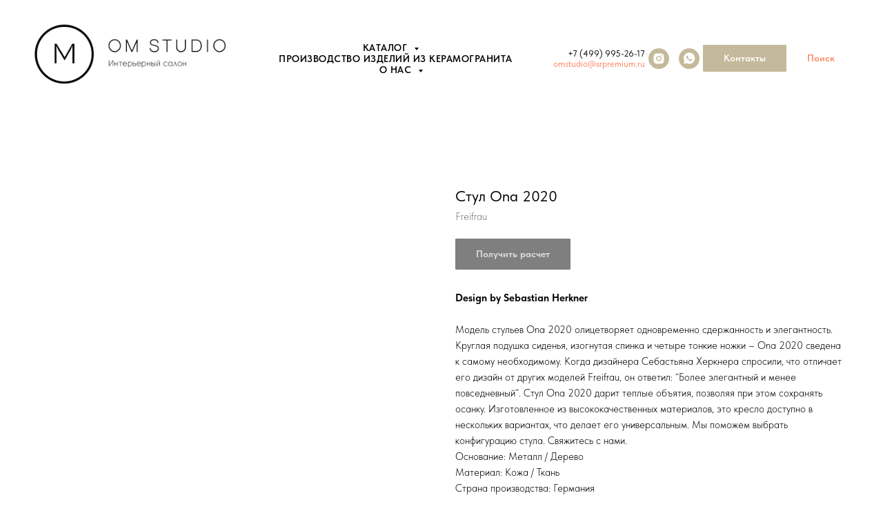

--- FILE ---
content_type: text/html; charset=UTF-8
request_url: https://om-studio.pro/chairs/tproduct/464526282-259017951911-stul-ona-2020
body_size: 32965
content:
<!DOCTYPE html> <html> <head> <meta charset="utf-8" /> <meta http-equiv="Content-Type" content="text/html; charset=utf-8" /> <meta name="viewport" content="width=device-width, initial-scale=1.0" /> <!--metatextblock-->
<title>Стул Ona 2020 - Freifrau купить в Москве в интерьерном салоне OM Studio</title>
<meta name="description" content="Купить дизайнерские стулья Ona 2020 от Freifrau в Москве с доставкой по Москве и области в интерьерном салоне OM Studio. Широкий выбор стульев: кухонные, офисные, барные, полубарные.">
<meta name="keywords" content="">
<meta property="og:title" content="Стул Ona 2020 - Freifrau купить в Москве в интерьерном салоне OM Studio" />
<meta property="og:description" content="Купить дизайнерские стулья Ona 2020 от Freifrau в Москве с доставкой по Москве и области в интерьерном салоне OM Studio. Широкий выбор стульев: кухонные, офисные, барные, полубарные." />
<meta property="og:type" content="website" />
<meta property="og:url" content="https://om-studio.pro/chairs/tproduct/464526282-259017951911-stul-ona-2020" />
<meta property="og:image" content="https://static.tildacdn.com/tild3362-3434-4134-a339-363337656265/001_Ona_Side-Chair-2.jpg" />
<link rel="canonical" href="https://om-studio.pro/chairs/tproduct/464526282-259017951911-stul-ona-2020" />
<!--/metatextblock--> <meta name="format-detection" content="telephone=no" /> <meta http-equiv="x-dns-prefetch-control" content="on"> <link rel="dns-prefetch" href="https://ws.tildacdn.com"> <link rel="dns-prefetch" href="https://static.tildacdn.com"> <link rel="icon" type="image/png" sizes="32x32" href="https://static.tildacdn.com/tild3830-3931-4632-b830-643737656131/LOGO_BLACK_belizna_f.png"/> <link rel="apple-touch-icon" type="image/png" href="https://static.tildacdn.com/tild6234-6634-4737-a538-653736323938/LOGO_BLACK_belizna_f.png"> <link rel="icon" type="image/png" sizes="192x192" href="https://static.tildacdn.com/tild6234-6634-4737-a538-653736323938/LOGO_BLACK_belizna_f.png"> <!-- Assets --> <script src="https://neo.tildacdn.com/js/tilda-fallback-1.0.min.js" async charset="utf-8"></script> <link rel="stylesheet" href="https://static.tildacdn.com/css/tilda-grid-3.0.min.css" type="text/css" media="all" onerror="this.loaderr='y';"/> <link rel="stylesheet" href="https://static.tildacdn.com/ws/project1760901/tilda-blocks-page9036918.min.css?t=1768310362" type="text/css" media="all" onerror="this.loaderr='y';" /><link rel="stylesheet" href="https://static.tildacdn.com/ws/project1760901/tilda-blocks-page9036976.min.css?t=1768310362" type="text/css" media="all" onerror="this.loaderr='y';" /><link rel="stylesheet" href="https://static.tildacdn.com/ws/project1760901/tilda-blocks-page28736670.min.css?t=1768310341" type="text/css" media="all" onerror="this.loaderr='y';" /> <link rel="stylesheet" href="https://static.tildacdn.com/css/tilda-animation-2.0.min.css" type="text/css" media="all" onerror="this.loaderr='y';" /> <link rel="stylesheet" href="https://static.tildacdn.com/css/tilda-cover-1.0.min.css" type="text/css" media="all" onerror="this.loaderr='y';" /> <link rel="stylesheet" href="https://static.tildacdn.com/css/tilda-popup-1.1.min.css" type="text/css" media="print" onload="this.media='all';" onerror="this.loaderr='y';" /> <noscript><link rel="stylesheet" href="https://static.tildacdn.com/css/tilda-popup-1.1.min.css" type="text/css" media="all" /></noscript> <link rel="stylesheet" href="https://static.tildacdn.com/css/tilda-slds-1.4.min.css" type="text/css" media="print" onload="this.media='all';" onerror="this.loaderr='y';" /> <noscript><link rel="stylesheet" href="https://static.tildacdn.com/css/tilda-slds-1.4.min.css" type="text/css" media="all" /></noscript> <link rel="stylesheet" href="https://static.tildacdn.com/css/tilda-catalog-1.1.min.css" type="text/css" media="print" onload="this.media='all';" onerror="this.loaderr='y';" /> <noscript><link rel="stylesheet" href="https://static.tildacdn.com/css/tilda-catalog-1.1.min.css" type="text/css" media="all" /></noscript> <link rel="stylesheet" href="https://static.tildacdn.com/css/tilda-forms-1.0.min.css" type="text/css" media="all" onerror="this.loaderr='y';" /> <link rel="stylesheet" href="https://static.tildacdn.com/css/tilda-catalog-filters-1.0.min.css" type="text/css" media="all" onerror="this.loaderr='y';" /> <link rel="stylesheet" href="https://static.tildacdn.com/css/tilda-cart-1.0.min.css" type="text/css" media="all" onerror="this.loaderr='y';" /> <link rel="stylesheet" href="https://static.tildacdn.com/css/tilda-menusub-1.0.min.css" type="text/css" media="print" onload="this.media='all';" onerror="this.loaderr='y';" /> <noscript><link rel="stylesheet" href="https://static.tildacdn.com/css/tilda-menusub-1.0.min.css" type="text/css" media="all" /></noscript> <link rel="stylesheet" href="https://static.tildacdn.com/css/tilda-menu-widgeticons-1.0.min.css" type="text/css" media="all" onerror="this.loaderr='y';" /> <link rel="stylesheet" href="https://static.tildacdn.com/css/tilda-zoom-2.0.min.css" type="text/css" media="print" onload="this.media='all';" onerror="this.loaderr='y';" /> <noscript><link rel="stylesheet" href="https://static.tildacdn.com/css/tilda-zoom-2.0.min.css" type="text/css" media="all" /></noscript> <link rel="stylesheet" href="https://static.tildacdn.com/css/fonts-tildasans.css" type="text/css" media="all" onerror="this.loaderr='y';" /> <script nomodule src="https://static.tildacdn.com/js/tilda-polyfill-1.0.min.js" charset="utf-8"></script> <script type="text/javascript">function t_onReady(func) {if(document.readyState!='loading') {func();} else {document.addEventListener('DOMContentLoaded',func);}}
function t_onFuncLoad(funcName,okFunc,time) {if(typeof window[funcName]==='function') {okFunc();} else {setTimeout(function() {t_onFuncLoad(funcName,okFunc,time);},(time||100));}}function t_throttle(fn,threshhold,scope) {return function() {fn.apply(scope||this,arguments);};}</script> <script src="https://static.tildacdn.com/js/jquery-1.10.2.min.js" charset="utf-8" onerror="this.loaderr='y';"></script> <script src="https://static.tildacdn.com/js/tilda-scripts-3.0.min.js" charset="utf-8" defer onerror="this.loaderr='y';"></script> <script src="https://static.tildacdn.com/ws/project1760901/tilda-blocks-page9036918.min.js?t=1768310362" onerror="this.loaderr='y';"></script><script src="https://static.tildacdn.com/ws/project1760901/tilda-blocks-page9036976.min.js?t=1768310362" onerror="this.loaderr='y';"></script><script src="https://static.tildacdn.com/ws/project1760901/tilda-blocks-page28736670.min.js?t=1768310341" charset="utf-8" onerror="this.loaderr='y';"></script> <script src="https://static.tildacdn.com/js/tilda-lazyload-1.0.min.js" charset="utf-8" async onerror="this.loaderr='y';"></script> <script src="https://static.tildacdn.com/js/tilda-animation-2.0.min.js" charset="utf-8" async onerror="this.loaderr='y';"></script> <script src="https://static.tildacdn.com/js/tilda-cover-1.0.min.js" charset="utf-8" async onerror="this.loaderr='y';"></script> <script src="https://static.tildacdn.com/js/hammer.min.js" charset="utf-8" async onerror="this.loaderr='y';"></script> <script src="https://static.tildacdn.com/js/tilda-slds-1.4.min.js" charset="utf-8" async onerror="this.loaderr='y';"></script> <script src="https://static.tildacdn.com/js/tilda-products-1.0.min.js" charset="utf-8" async onerror="this.loaderr='y';"></script> <script src="https://static.tildacdn.com/js/tilda-catalog-1.1.min.js" charset="utf-8" async onerror="this.loaderr='y';"></script> <script src="https://static.tildacdn.com/js/tilda-forms-1.0.min.js" charset="utf-8" async onerror="this.loaderr='y';"></script> <script src="https://static.tildacdn.com/js/tilda-cart-1.1.min.js" charset="utf-8" async onerror="this.loaderr='y';"></script> <script src="https://static.tildacdn.com/js/tilda-widget-positions-1.0.min.js" charset="utf-8" async onerror="this.loaderr='y';"></script> <script src="https://static.tildacdn.com/js/tilda-popup-1.0.min.js" charset="utf-8" async onerror="this.loaderr='y';"></script> <script src="https://static.tildacdn.com/js/tilda-menusub-1.0.min.js" charset="utf-8" async onerror="this.loaderr='y';"></script> <script src="https://static.tildacdn.com/js/tilda-menu-widgeticons-1.0.min.js" charset="utf-8" async onerror="this.loaderr='y';"></script> <script src="https://static.tildacdn.com/js/tilda-menu-1.0.min.js" charset="utf-8" async onerror="this.loaderr='y';"></script> <script src="https://static.tildacdn.com/js/tilda-zoom-2.0.min.js" charset="utf-8" async onerror="this.loaderr='y';"></script> <script src="https://static.tildacdn.com/js/tilda-skiplink-1.0.min.js" charset="utf-8" async onerror="this.loaderr='y';"></script> <script src="https://static.tildacdn.com/js/tilda-events-1.0.min.js" charset="utf-8" async onerror="this.loaderr='y';"></script> <!-- nominify begin --><script type="application/ld+json">
  {
  "@context": "https://schema.org",
  "@graph":
    [
      {
        "@context": "https://schema.org",
        "@type":"SiteNavigationElement",
        "name": "Акции",
        "url": "https://om-studio.pro/stock-and-sale"
      },
      {
        "@context": "https://schema.org",
        "@type":"SiteNavigationElement",
        "name": "Системы отопления",
        "url": "https://om-studio.pro/teplo"
      },
      {
        "@context": "https://schema.org",
        "@type":"SiteNavigationElement",
        "name": "Плитка",
        "url": "https://om-studio.pro/tiles"
      },
      {
        "@context": "https://schema.org",
        "@type":"SiteNavigationElement",
        "name": "Паркет",
        "url": "https://om-studio.pro/parket"
      },
      {
        "@context": "https://schema.org",
        "@type":"SiteNavigationElement",
        "name": "Декоративная штукатурка",
        "url": "https://om-studio.pro/decorative-paints"
      },
      {
        "@context": "https://schema.org",
        "@type":"SiteNavigationElement",
        "name": "Кухни",
        "url": "https://om-studio.pro/kitchen"
      },
      {
        "@context": "https://schema.org",
        "@type":"SiteNavigationElement",
        "name": "Террасная доска",
        "url": "https://om-studio.pro/decking"
      },
      {
        "@context": "https://schema.org",
        "@type":"SiteNavigationElement",
        "name": "Уличная мебель",
        "url": "https://om-studio.pro/ethimo"
      },
      {
        "@context": "https://schema.org",
        "@type":"SiteNavigationElement",
        "name": "О нас",
        "url": "https://om-studio.pro/contacts"
      }
    ]
  }
</script> <script type="application/ld+json">
{
	"@context": "http://schema.org/",
	"@type": "WPFooter",
		"copyrightYear":"2020",
        "creator":"OM STUDIO"
}
</script> <script type="text/javascript">(function(window,document,n,project_ids){window.GudokData=n;if(typeof project_ids !== "object"){project_ids = [project_ids]};window[n] = {};window[n]["projects"]=project_ids;config_load(project_ids.join(','));function config_load(cId){var a=document.getElementsByTagName("script")[0],s=document.createElement("script"),i=function(){a.parentNode.insertBefore(s,a)},cMrs='';s.async=true;if(document.location.search&&document.location.search.indexOf('?gudok_check=')===0)cMrs+=document.location.search.replace('?','&');s.src="//mod.gudok.tel/script.js?sid="+cId+cMrs;if(window.opera == "[object Opera]"){document.addEventListener("DOMContentLoaded", i, false)}else{i()}}})(window, document, "gd", "o19tsy8knc");
</script> <!-- UIS --> <script type="text/javascript" async src="https://app.uiscom.ru/static/cs.min.js?k=NVdL704RWlGMgH76Gs0uDUrtwcWvgEtC"></script> <!-- UIS --> <script type="text/javascript">window._ab_id_=159697</script> <script src="https://cdn.botfaqtor.ru/one.js"></script><!-- nominify end --><script type="text/javascript">window.dataLayer=window.dataLayer||[];</script> <!-- Global Site Tag (gtag.js) - Google Analytics --> <script type="text/javascript" data-tilda-cookie-type="analytics">window.mainTracker='gtag';window.gtagTrackerID='G-09K2H06K2P';function gtag(){dataLayer.push(arguments);}
setTimeout(function(){(function(w,d,s,i){var f=d.getElementsByTagName(s)[0],j=d.createElement(s);j.async=true;j.src='https://www.googletagmanager.com/gtag/js?id='+i;f.parentNode.insertBefore(j,f);gtag('js',new Date());gtag('config',i,{});})(window,document,'script',window.gtagTrackerID);},2000);</script> <script type="text/javascript">(function() {if((/bot|google|yandex|baidu|bing|msn|duckduckbot|teoma|slurp|crawler|spider|robot|crawling|facebook/i.test(navigator.userAgent))===false&&typeof(sessionStorage)!='undefined'&&sessionStorage.getItem('visited')!=='y'&&document.visibilityState){var style=document.createElement('style');style.type='text/css';style.innerHTML='@media screen and (min-width: 980px) {.t-records {opacity: 0;}.t-records_animated {-webkit-transition: opacity ease-in-out .2s;-moz-transition: opacity ease-in-out .2s;-o-transition: opacity ease-in-out .2s;transition: opacity ease-in-out .2s;}.t-records.t-records_visible {opacity: 1;}}';document.getElementsByTagName('head')[0].appendChild(style);function t_setvisRecs(){var alr=document.querySelectorAll('.t-records');Array.prototype.forEach.call(alr,function(el) {el.classList.add("t-records_animated");});setTimeout(function() {Array.prototype.forEach.call(alr,function(el) {el.classList.add("t-records_visible");});sessionStorage.setItem("visited","y");},400);}
document.addEventListener('DOMContentLoaded',t_setvisRecs);}})();</script></head> <body class="t-body" style="margin:0;"> <!--allrecords--> <div id="allrecords" class="t-records" data-product-page="y" data-hook="blocks-collection-content-node" data-tilda-project-id="1760901" data-tilda-page-id="28736670" data-tilda-page-alias="chairs" data-tilda-formskey="fb1f612a1bd8c7e78db6a698ac358b0b" data-tilda-stat-scroll="yes" data-tilda-lazy="yes" data-tilda-root-zone="com" data-tilda-project-headcode="yes" data-tilda-project-country="RU">
<!-- PRODUCT START -->

                
                        
                    
        
        
<!-- product header -->
<!--header-->
<div id="t-header" class="t-records" data-hook="blocks-collection-content-node" data-tilda-project-id="1760901" data-tilda-page-id="9036918" data-tilda-page-alias="header" data-tilda-formskey="fb1f612a1bd8c7e78db6a698ac358b0b" data-tilda-stat-scroll="yes" data-tilda-lazy="yes" data-tilda-root-zone="one"  data-tilda-project-headcode="yes"     data-tilda-project-country="RU">

    <div id="rec326446955" class="r t-rec" style=" " data-animationappear="off" data-record-type="131"      >
<!-- T123 -->
    <div class="t123" >
        <div class="t-container_100 ">
            <div class="t-width t-width_100 ">
                <!-- nominify begin -->
                <style>
.testimage img {
    width: 40px;
    padding: 5px;
}
    .t-site-search-popup__background {
    height: 100vh;
    top: -280px;
}
.t-descr_xxs {
    font-size: 15px; }
</style>
                 
                <!-- nominify end -->
            </div>  
        </div>
    </div>

</div>


    <div id="rec326447371" class="r t-rec t-screenmax-980px" style=" " data-animationappear="off" data-record-type="309"   data-screen-max="980px"   >
	
	


	
<!-- T280 -->


<div id="nav326447371marker"></div>
<div id="nav326447371"  class="t280 " data-menu="yes" data-appearoffset=""    >
	<div class="t280__container t280__positionfixed" style="">
		<div class="t280__container__bg" style="background-color: rgba(255,255,255,1);" data-bgcolor-hex="#ffffff" data-bgcolor-rgba="rgba(255,255,255,1)" data-navmarker="nav326447371marker" data-appearoffset="" data-bgopacity="1"   data-menushadow="" data-menushadow-css=""></div>
		<div class="t280__menu__content ">
			<div class="t280__logo__container" style="min-height:80px;">
									<div class="t280__logo__content">
												<a class="t280__logo" href="/" >
																					<img class="t280__logo__img"
									src="https://static.tildacdn.com/tild6536-3964-4331-b539-366663306161/LOGO_OM_BLACK_GORIZO.png"
									imgfield="img"
									style="height: 100px;"
									 alt="OM Studio logo"
									>
																			</a>
											</div>
							</div>
						
<button type="button" 
    class="t-menuburger t-menuburger_first " 
    aria-label="Navigation menu" 
    aria-expanded="false">
	<span style="background-color:#000000;"></span>
	<span style="background-color:#000000;"></span>
	<span style="background-color:#000000;"></span>
	<span style="background-color:#000000;"></span>
</button>


<script>
function t_menuburger_init(recid) {
	var rec = document.querySelector('#rec' + recid);
	if (!rec) return;
    var burger = rec.querySelector('.t-menuburger');
	if (!burger) return;
    var isSecondStyle = burger.classList.contains('t-menuburger_second');
    if (isSecondStyle && !window.isMobile && !('ontouchend' in document)) {
        burger.addEventListener('mouseenter', function() {
            if (burger.classList.contains('t-menuburger-opened')) return;
            burger.classList.remove('t-menuburger-unhovered');
            burger.classList.add('t-menuburger-hovered');
        });
        burger.addEventListener('mouseleave', function() {
            if (burger.classList.contains('t-menuburger-opened')) return;
            burger.classList.remove('t-menuburger-hovered');
            burger.classList.add('t-menuburger-unhovered');
            setTimeout(function() {
                burger.classList.remove('t-menuburger-unhovered');
            }, 300);
        });
    }

    burger.addEventListener('click', function() {
        if (!burger.closest('.tmenu-mobile') &&
            !burger.closest('.t450__burger_container') &&
            !burger.closest('.t466__container') &&
            !burger.closest('.t204__burger') &&
			!burger.closest('.t199__js__menu-toggler')) {
                burger.classList.toggle('t-menuburger-opened');
                burger.classList.remove('t-menuburger-unhovered');
            }
    });

    var menu = rec.querySelector('[data-menu="yes"]');
    if (!menu) return;
    var menuLinks = menu.querySelectorAll('.t-menu__link-item');
	var submenuClassList = ['t978__menu-link_hook', 't978__tm-link', 't966__tm-link', 't794__tm-link', 't-menusub__target-link'];
    Array.prototype.forEach.call(menuLinks, function (link) {
        link.addEventListener('click', function () {
			var isSubmenuHook = submenuClassList.some(function (submenuClass) {
				return link.classList.contains(submenuClass);
			});
			if (isSubmenuHook) return;
            burger.classList.remove('t-menuburger-opened');
        });
    });

	menu.addEventListener('clickedAnchorInTooltipMenu', function () {
		burger.classList.remove('t-menuburger-opened');
	});
}
t_onReady(function() {
	t_onFuncLoad('t_menuburger_init', function(){t_menuburger_init('326447371');});
});
</script>


<style>
.t-menuburger {
    position: relative;
    flex-shrink: 0;
    width: 28px;
    height: 20px;
    padding: 0;
    border: none;
    background-color: transparent;
    outline: none;
    -webkit-transform: rotate(0deg);
    transform: rotate(0deg);
    transition: transform .5s ease-in-out;
    cursor: pointer;
    z-index: 999;
}

/*---menu burger lines---*/
.t-menuburger span {
    display: block;
    position: absolute;
    width: 100%;
    opacity: 1;
    left: 0;
    -webkit-transform: rotate(0deg);
    transform: rotate(0deg);
    transition: .25s ease-in-out;
    height: 3px;
    background-color: #000;
}
.t-menuburger span:nth-child(1) {
    top: 0px;
}
.t-menuburger span:nth-child(2),
.t-menuburger span:nth-child(3) {
    top: 8px;
}
.t-menuburger span:nth-child(4) {
    top: 16px;
}

/*menu burger big*/
.t-menuburger__big {
    width: 42px;
    height: 32px;
}
.t-menuburger__big span {
    height: 5px;
}
.t-menuburger__big span:nth-child(2),
.t-menuburger__big span:nth-child(3) {
    top: 13px;
}
.t-menuburger__big span:nth-child(4) {
    top: 26px;
}

/*menu burger small*/
.t-menuburger__small {
    width: 22px;
    height: 14px;
}
.t-menuburger__small span {
    height: 2px;
}
.t-menuburger__small span:nth-child(2),
.t-menuburger__small span:nth-child(3) {
    top: 6px;
}
.t-menuburger__small span:nth-child(4) {
    top: 12px;
}

/*menu burger opened*/
.t-menuburger-opened span:nth-child(1) {
    top: 8px;
    width: 0%;
    left: 50%;
}
.t-menuburger-opened span:nth-child(2) {
    -webkit-transform: rotate(45deg);
    transform: rotate(45deg);
}
.t-menuburger-opened span:nth-child(3) {
    -webkit-transform: rotate(-45deg);
    transform: rotate(-45deg);
}
.t-menuburger-opened span:nth-child(4) {
    top: 8px;
    width: 0%;
    left: 50%;
}
.t-menuburger-opened.t-menuburger__big span:nth-child(1) {
    top: 6px;
}
.t-menuburger-opened.t-menuburger__big span:nth-child(4) {
    top: 18px;
}
.t-menuburger-opened.t-menuburger__small span:nth-child(1),
.t-menuburger-opened.t-menuburger__small span:nth-child(4) {
    top: 6px;
}

/*---menu burger first style---*/
@media (hover), (min-width:0\0) {
    .t-menuburger_first:hover span:nth-child(1) {
        transform: translateY(1px);
    }
    .t-menuburger_first:hover span:nth-child(4) {
        transform: translateY(-1px);
    }
    .t-menuburger_first.t-menuburger__big:hover span:nth-child(1) {
        transform: translateY(3px);
    }
    .t-menuburger_first.t-menuburger__big:hover span:nth-child(4) {
        transform: translateY(-3px);
    }
}

/*---menu burger second style---*/
.t-menuburger_second span:nth-child(2),
.t-menuburger_second span:nth-child(3) {
    width: 80%;
    left: 20%;
    right: 0;
}
@media (hover), (min-width:0\0) {
    .t-menuburger_second.t-menuburger-hovered span:nth-child(2),
    .t-menuburger_second.t-menuburger-hovered span:nth-child(3) {
        animation: t-menuburger-anim 0.3s ease-out normal forwards;
    }
    .t-menuburger_second.t-menuburger-unhovered span:nth-child(2),
    .t-menuburger_second.t-menuburger-unhovered span:nth-child(3) {
        animation: t-menuburger-anim2 0.3s ease-out normal forwards;
    }
}

.t-menuburger_second.t-menuburger-opened span:nth-child(2),
.t-menuburger_second.t-menuburger-opened span:nth-child(3){
    left: 0;
    right: 0;
    width: 100%!important;
}

/*---menu burger third style---*/
.t-menuburger_third span:nth-child(4) {
    width: 70%;
    left: unset;
    right: 0;
}
@media (hover), (min-width:0\0) {
    .t-menuburger_third:not(.t-menuburger-opened):hover span:nth-child(4) {
        width: 100%;
    }
}
.t-menuburger_third.t-menuburger-opened span:nth-child(4) {
    width: 0!important;
    right: 50%;
}

/*---menu burger fourth style---*/
.t-menuburger_fourth {
	height: 12px;
}
.t-menuburger_fourth.t-menuburger__small {
	height: 8px;
}
.t-menuburger_fourth.t-menuburger__big {
	height: 18px;
}
.t-menuburger_fourth span:nth-child(2),
.t-menuburger_fourth span:nth-child(3) {
    top: 4px;
    opacity: 0;
}
.t-menuburger_fourth span:nth-child(4) {
    top: 8px;
}
.t-menuburger_fourth.t-menuburger__small span:nth-child(2),
.t-menuburger_fourth.t-menuburger__small span:nth-child(3) {
    top: 3px;
}
.t-menuburger_fourth.t-menuburger__small span:nth-child(4) {
    top: 6px;
}
.t-menuburger_fourth.t-menuburger__small span:nth-child(2),
.t-menuburger_fourth.t-menuburger__small span:nth-child(3) {
    top: 3px;
}
.t-menuburger_fourth.t-menuburger__small span:nth-child(4) {
    top: 6px;
}
.t-menuburger_fourth.t-menuburger__big span:nth-child(2),
.t-menuburger_fourth.t-menuburger__big span:nth-child(3) {
    top: 6px;
}
.t-menuburger_fourth.t-menuburger__big span:nth-child(4) {
    top: 12px;
}
@media (hover), (min-width:0\0) {
    .t-menuburger_fourth:not(.t-menuburger-opened):hover span:nth-child(1) {
        transform: translateY(1px);
    }
    .t-menuburger_fourth:not(.t-menuburger-opened):hover span:nth-child(4) {
        transform: translateY(-1px);
    }
    .t-menuburger_fourth.t-menuburger__big:not(.t-menuburger-opened):hover span:nth-child(1) {
        transform: translateY(3px);
    }
    .t-menuburger_fourth.t-menuburger__big:not(.t-menuburger-opened):hover span:nth-child(4) {
        transform: translateY(-3px);
    }
}
.t-menuburger_fourth.t-menuburger-opened span:nth-child(1),
.t-menuburger_fourth.t-menuburger-opened span:nth-child(4) {
    top: 4px;
}
.t-menuburger_fourth.t-menuburger-opened span:nth-child(2),
.t-menuburger_fourth.t-menuburger-opened span:nth-child(3) {
    opacity: 1;
}

/*---menu burger animations---*/
@keyframes t-menuburger-anim {
    0% {
        width: 80%;
        left: 20%;
        right: 0;
    }

    50% {
        width: 100%;
        left: 0;
        right: 0;
    }

    100% {
        width: 80%;
        left: 0;
        right: 20%;

    }
}
@keyframes t-menuburger-anim2 {
    0% {
        width: 80%;
        left: 0;
    }

    50% {
        width: 100%;
        right: 0;
        left: 0;
    }

    100% {
        width: 80%;
        left: 20%;
        right: 0;
    }
}
</style>		</div>
	</div>

	<div class="t280__menu__wrapper ">
		<div class="t280__menu__bg" style="background-color:#ffffff; opacity:1;"></div>
		<div class="t280__menu__container">
			<nav class="t280__menu t-width t-width_6">
			    <ul role="list" class="t280__list t-menu__list">
																																		<li class="t280__menu__item">
							    <a class="t280__menu__link t-title t-title_xl t-menu__link-item"
									href="/stock-and-sale"
																											
																		data-menu-submenu-hook=""
								>
									В наличии
								</a>
							</li>
																											<li class="t280__menu__item">
							    <a class="t280__menu__link t-title t-title_xl t-menu__link-item"
									href="https://plitka.om-studio.pro/manufacture"
																											
																		data-menu-submenu-hook=""
								>
									Производство изделий из керамогранита
								</a>
							</li>
																											<li class="t280__menu__item">
							    <a class="t280__menu__link t-title t-title_xl t-menu__link-item"
									href="/parket"
																											
																		data-menu-submenu-hook=""
								>
									Паркет
								</a>
							</li>
																											<li class="t280__menu__item">
							    <a class="t280__menu__link t-title t-title_xl t-menu__link-item"
									href="https://plitka.om-studio.pro/tiles"
																											
																		data-menu-submenu-hook=""
								>
									Плитка
								</a>
							</li>
																											<li class="t280__menu__item">
							    <a class="t280__menu__link t-title t-title_xl t-menu__link-item"
									href="/teplo"
																											
																		data-menu-submenu-hook=""
								>
									Системы отопления
								</a>
							</li>
																											<li class="t280__menu__item">
							    <a class="t280__menu__link t-title t-title_xl t-menu__link-item"
									href="/mebel"
																											
																		data-menu-submenu-hook=""
								>
									Мебель
								</a>
							</li>
																											<li class="t280__menu__item">
							    <a class="t280__menu__link t-title t-title_xl t-menu__link-item"
									href="/kitchen"
																											
																		data-menu-submenu-hook=""
								>
									Кухни
								</a>
							</li>
																											<li class="t280__menu__item">
							    <a class="t280__menu__link t-title t-title_xl t-menu__link-item"
									href="/dveri"
																											
																		data-menu-submenu-hook=""
								>
									Двери
								</a>
							</li>
																											<li class="t280__menu__item">
							    <a class="t280__menu__link t-title t-title_xl t-menu__link-item"
									href="/about"
																											
																		data-menu-submenu-hook=""
								>
									О нас
								</a>
							</li>
																											<li class="t280__menu__item">
							    <a class="t280__menu__link t-title t-title_xl t-menu__link-item"
									href="/contacts"
																											
																		data-menu-submenu-hook=""
								>
									Контакты
								</a>
							</li>
																															</ul>
			</nav>

							<div class="t280__bottom t-width t-width_6">
															
  

	
  

<div class="t-sociallinks">
  <ul role="list" class="t-sociallinks__wrapper" aria-label="Social media links">

    <!-- new soclinks --><li class="t-sociallinks__item t-sociallinks__item_telegram"><a  href="https://t.me/omstudio_pro" target="_blank" rel="nofollow" aria-label="telegram" style="width: 30px; height: 30px;"><svg class="t-sociallinks__svg" role="presentation" width=30px height=30px viewBox="0 0 100 100" fill="none"
  xmlns="http://www.w3.org/2000/svg">
            <path fill-rule="evenodd" clip-rule="evenodd"
        d="M50 100c27.614 0 50-22.386 50-50S77.614 0 50 0 0 22.386 0 50s22.386 50 50 50Zm21.977-68.056c.386-4.38-4.24-2.576-4.24-2.576-3.415 1.414-6.937 2.85-10.497 4.302-11.04 4.503-22.444 9.155-32.159 13.734-5.268 1.932-2.184 3.864-2.184 3.864l8.351 2.577c3.855 1.16 5.91-.129 5.91-.129l17.988-12.238c6.424-4.38 4.882-.773 3.34.773l-13.49 12.882c-2.056 1.804-1.028 3.35-.129 4.123 2.55 2.249 8.82 6.364 11.557 8.16.712.467 1.185.778 1.292.858.642.515 4.111 2.834 6.424 2.319 2.313-.516 2.57-3.479 2.57-3.479l3.083-20.226c.462-3.511.993-6.886 1.417-9.582.4-2.546.705-4.485.767-5.362Z"
        fill="#000000" />
      </svg></a></li><!-- /new soclinks -->

      </ul>
</div>
									</div>
					</div>
	</div>
</div>



<style>
	@media screen and (max-width: 980px) {
		#rec326447371 .t280__main_opened .t280__menu__content {
			background-color:#ffffff!important;			opacity:1!important;
		}
	}
</style>


<script>
	
	
	t_onReady(function() {
		t_onFuncLoad('t280_showMenu', function () {
			t280_showMenu('326447371');
		});
		t_onFuncLoad('t280_changeSize', function () {
			t280_changeSize('326447371');
		});

		

		t_onFuncLoad('t_menuWidgets__init', function () {
			t_menuWidgets__init('326447371');
		});

					
			t_onFuncLoad('t280_highlight', function () {
				t280_highlight();
			});
			
				
	});

	t_onFuncLoad('t280_changeSize', function(){
		window.addEventListener('resize', t_throttle(function() {
			t280_changeSize('326447371');
		}));
	});
	

	</script>


<style>
#rec326447371 .t-menu__link-item{
		}







@supports (overflow:-webkit-marquee) and (justify-content:inherit)
{
	#rec326447371 .t-menu__link-item,
	#rec326447371 .t-menu__link-item.t-active {
	opacity: 1 !important;
	}
}
</style>
																																

	















	
				
				
					
						
		
										
		
							
					
									
		 

		
				
	









	
				
				
					
						
		
										
		
							
																					
														
																
		 

		
							
						
		
										
		
							
																					
														
																
		 

		
							
						
		
										
		
							
					
									
		 

		
				
			<style> #rec326447371 .t280__logo__content .t-title {  font-size: 18px;  color: #000000; font-weight: 500; text-transform: uppercase; letter-spacing: 2px; } #rec326447371 a.t280__menu__link {  font-size: 16px;  color: #000000; font-weight: 300; }</style>
	








	
				
				
					
						
		
										
		
									
																
		 

		
				
			<style> #rec326447371 .t280__logo {  font-size: 18px;  color: #000000; font-weight: 500; text-transform: uppercase; letter-spacing: 2px; }</style>
	








	
				
				
					
						
		
										
		
							
																					
														
																
		 

		
				
			<style> #rec326447371 .t280__lang_first {   color: #000000; font-weight: 300; }</style>
	








	
				
				
					
						
		
										
		
							
																					
														
																
		 

		
				
			<style> #rec326447371 .t280__lang_second {   color: #000000; font-weight: 300; }</style>
	
	                                                        
    
</div>


    <div id="rec326450356" class="r t-rec t-rec_pt_0 t-rec_pb_150 t-screenmin-980px" style="padding-top:0px;padding-bottom:150px; " data-animationappear="off" data-record-type="257"  data-screen-min="980px"    >
	
<!-- T228 -->


<div id="nav326450356marker"></div>
					
<div id="nav326450356"  class="t228 t228__positionfixed  " style="background-color: rgba(255,255,255,1); height:170px; " data-bgcolor-hex="#ffffff" data-bgcolor-rgba="rgba(255,255,255,1)" data-navmarker="nav326450356marker" data-appearoffset="" data-bgopacity-two="" data-menushadow="" data-menushadow-css="" data-bgopacity="1"   data-menu-items-align="center" data-menu="yes">
	<div class="t228__maincontainer " style="height:170px;">
		<div class="t228__padding40px"></div>
		<div class="t228__leftside">
							<div class="t228__leftcontainer">
										<a href="/" class="t228__imgwrapper" >
																		<img class="t228__imglogo t228__imglogomobile" 
								src="https://static.tildacdn.com/tild6535-3534-4336-b361-326261646565/LOGO_OM_BLACK_GORIZO.png" 
								imgfield="img"
								 style="max-width: 300px; width: 300px; min-width: 300px; height: auto; display: block;"
																 alt="OM Studio logo"
								>
																</a>
									</div>
					</div>
		<div class="t228__centerside ">
							<nav class="t228__centercontainer">
					<ul role="list" class="t228__list t-menu__list t228__list_hidden">
																																			<li class="t228__list_item" 
									style="padding:0 15px 0 0;">
									<a class="t-menu__link-item" 
										href=""
									   											 
																				aria-expanded="false" role="button" 
																				data-menu-submenu-hook="link_sub1_326450356" 
										data-menu-item-number="1"
									>
										Каталог
									</a>
																								
		

					
	
							
			<div class="t-menusub" data-submenu-hook="link_sub1_326450356" data-submenu-margin="15px" data-add-submenu-arrow="on">
		<div class="t-menusub__menu">
			<div class="t-menusub__content">
				<ul role="list" class="t-menusub__list">
																	<li class="t-menusub__list-item t-name t-name_xs">
							<a class="t-menusub__link-item t-name t-name_xs" 
								href="/parket" 
								 
								data-menu-item-number="1">Паркет</a>
						</li>
																	<li class="t-menusub__list-item t-name t-name_xs">
							<a class="t-menusub__link-item t-name t-name_xs" 
								href="https://plitka.om-studio.pro/tiles" 
								 
								data-menu-item-number="1">Керамогранит Плитка</a>
						</li>
																	<li class="t-menusub__list-item t-name t-name_xs">
							<a class="t-menusub__link-item t-name t-name_xs" 
								href="/teplo" 
								 
								data-menu-item-number="1">Системы отопления</a>
						</li>
																	<li class="t-menusub__list-item t-name t-name_xs">
							<a class="t-menusub__link-item t-name t-name_xs" 
								href="/mebel" 
								 
								data-menu-item-number="1">Мебель</a>
						</li>
																	<li class="t-menusub__list-item t-name t-name_xs">
							<a class="t-menusub__link-item t-name t-name_xs" 
								href="/lighting" 
								 
								data-menu-item-number="1">Свет</a>
						</li>
																	<li class="t-menusub__list-item t-name t-name_xs">
							<a class="t-menusub__link-item t-name t-name_xs" 
								href="/kitchen" 
								 
								data-menu-item-number="1">Кухни</a>
						</li>
																	<li class="t-menusub__list-item t-name t-name_xs">
							<a class="t-menusub__link-item t-name t-name_xs" 
								href="https://plitka.om-studio.pro/mdi" 
								 
								data-menu-item-number="1">Столешницы с индукцией</a>
						</li>
																	<li class="t-menusub__list-item t-name t-name_xs">
							<a class="t-menusub__link-item t-name t-name_xs" 
								href="/dveri" 
								 
								data-menu-item-number="1">Двери</a>
						</li>
																	<li class="t-menusub__list-item t-name t-name_xs">
							<a class="t-menusub__link-item t-name t-name_xs" 
								href="/stock-and-sale" 
								 
								data-menu-item-number="1">Распродажа и наличие</a>
						</li>
									</ul>
			</div>
		</div>
	</div>
									</li>
																							<li class="t228__list_item" 
									style="padding:0 15px;">
									<a class="t-menu__link-item" 
										href="https://plitka.om-studio.pro/manufacture"
									   											 
																				 
																				data-menu-submenu-hook="" 
										data-menu-item-number="2"
									>
										Производство изделий из керамогранита
									</a>
																	</li>
																							<li class="t228__list_item" 
									style="padding:0 0 0 15px;">
									<a class="t-menu__link-item" 
										href=""
									   											 
																				aria-expanded="false" role="button" 
																				data-menu-submenu-hook="link_sub3_326450356" 
										data-menu-item-number="3"
									>
										О нас
									</a>
																								
		

					
	
							
			<div class="t-menusub" data-submenu-hook="link_sub3_326450356" data-submenu-margin="15px" data-add-submenu-arrow="on">
		<div class="t-menusub__menu">
			<div class="t-menusub__content">
				<ul role="list" class="t-menusub__list">
																	<li class="t-menusub__list-item t-name t-name_xs">
							<a class="t-menusub__link-item t-name t-name_xs" 
								href="/about" 
								 
								data-menu-item-number="3">О нас</a>
						</li>
																	<li class="t-menusub__list-item t-name t-name_xs">
							<a class="t-menusub__link-item t-name t-name_xs" 
								href="/news" 
								 
								data-menu-item-number="3">Новости</a>
						</li>
																	<li class="t-menusub__list-item t-name t-name_xs">
							<a class="t-menusub__link-item t-name t-name_xs" 
								href="/contacts" 
								 
								data-menu-item-number="3">Контакты</a>
						</li>
																	<li class="t-menusub__list-item t-name t-name_xs">
							<a class="t-menusub__link-item t-name t-name_xs" 
								href="/delivery" 
								 
								data-menu-item-number="3">Доставка и оплата</a>
						</li>
																	<li class="t-menusub__list-item t-name t-name_xs">
							<a class="t-menusub__link-item t-name t-name_xs" 
								href="/vacancies" 
								 
								data-menu-item-number="3">Вакансии</a>
						</li>
									</ul>
			</div>
		</div>
	</div>
									</li>
																																				</ul>
				</nav>
					</div>

		<div class="t228__rightside">
							<div class="t228__rightcontainer">
											<div class="t228__right_descr" field="descr"><a href="tel:+74999952617">+7 (499) 995-26-17</a><a href="mailto:omstudio@srpremium.ru"><br />omstudio@srpremium.ru</a></div>
																																							
  

	
  

<div class="t-sociallinks">
  <ul role="list" class="t-sociallinks__wrapper" aria-label="Social media links">

    <!-- new soclinks --><li class="t-sociallinks__item t-sociallinks__item_instagram"><a  href="https://instagram.com/omstudio.pro" target="_blank" rel="nofollow" aria-label="instagram" style="width: 30px; height: 30px;"><svg class="t-sociallinks__svg" role="presentation" width=30px height=30px viewBox="0 0 100 100" fill="none" xmlns="http://www.w3.org/2000/svg">
    <path fill-rule="evenodd" clip-rule="evenodd" d="M50 100C77.6142 100 100 77.6142 100 50C100 22.3858 77.6142 0 50 0C22.3858 0 0 22.3858 0 50C0 77.6142 22.3858 100 50 100ZM25 39.3918C25 31.4558 31.4566 25 39.3918 25H60.6082C68.5442 25 75 31.4566 75 39.3918V60.8028C75 68.738 68.5442 75.1946 60.6082 75.1946H39.3918C31.4558 75.1946 25 68.738 25 60.8028V39.3918ZM36.9883 50.0054C36.9883 42.8847 42.8438 37.0922 50.0397 37.0922C57.2356 37.0922 63.0911 42.8847 63.0911 50.0054C63.0911 57.1252 57.2356 62.9177 50.0397 62.9177C42.843 62.9177 36.9883 57.1252 36.9883 50.0054ZM41.7422 50.0054C41.7422 54.5033 45.4641 58.1638 50.0397 58.1638C54.6153 58.1638 58.3372 54.5041 58.3372 50.0054C58.3372 45.5066 54.6145 41.8469 50.0397 41.8469C45.4641 41.8469 41.7422 45.5066 41.7422 50.0054ZM63.3248 39.6355C65.0208 39.6355 66.3956 38.2606 66.3956 36.5646C66.3956 34.8687 65.0208 33.4938 63.3248 33.4938C61.6288 33.4938 60.2539 34.8687 60.2539 36.5646C60.2539 38.2606 61.6288 39.6355 63.3248 39.6355Z" fill="#c4b99a"/>
</svg></a></li>&nbsp;<li class="t-sociallinks__item t-sociallinks__item_whatsapp"><a  href="https://wa.me/message/UMSMNJ47FUL5M1" target="_blank" rel="nofollow" aria-label="whatsapp" style="width: 30px; height: 30px;"><svg class="t-sociallinks__svg" role="presentation" width=30px height=30px viewBox="0 0 100 100" fill="none"
    xmlns="http://www.w3.org/2000/svg">
                        <path fill-rule="evenodd" clip-rule="evenodd"
                d="M50 100C77.6142 100 100 77.6142 100 50C100 22.3858 77.6142 0 50 0C22.3858 0 0 22.3858 0 50C0 77.6142 22.3858 100 50 100ZM69.7626 28.9928C64.6172 23.841 57.7739 21.0027 50.4832 21C35.4616 21 23.2346 33.2252 23.2292 48.2522C23.2274 53.0557 24.4823 57.7446 26.8668 61.8769L23 76L37.4477 72.2105C41.4282 74.3822 45.9107 75.5262 50.4714 75.528H50.4823C65.5029 75.528 77.7299 63.301 77.7363 48.2749C77.7408 40.9915 74.9089 34.1446 69.7626 28.9928ZM62.9086 53.9588C62.2274 53.6178 58.8799 51.9708 58.2551 51.7435C57.6313 51.5161 57.1766 51.4024 56.7228 52.0845C56.269 52.7666 54.964 54.2998 54.5666 54.7545C54.1692 55.2092 53.7718 55.2656 53.0915 54.9246C52.9802 54.8688 52.8283 54.803 52.6409 54.7217C51.6819 54.3057 49.7905 53.4855 47.6151 51.5443C45.5907 49.7382 44.2239 47.5084 43.8265 46.8272C43.4291 46.1452 43.7837 45.7769 44.1248 45.4376C44.3292 45.2338 44.564 44.9478 44.7987 44.662C44.9157 44.5194 45.0328 44.3768 45.146 44.2445C45.4345 43.9075 45.56 43.6516 45.7302 43.3049C45.7607 43.2427 45.7926 43.1776 45.8272 43.1087C46.0545 42.654 45.9409 42.2565 45.7708 41.9155C45.6572 41.6877 45.0118 40.1167 44.4265 38.6923C44.1355 37.984 43.8594 37.3119 43.671 36.8592C43.1828 35.687 42.6883 35.69 42.2913 35.6924C42.2386 35.6928 42.1876 35.6931 42.1386 35.6906C41.7421 35.6706 41.2874 35.667 40.8336 35.667C40.3798 35.667 39.6423 35.837 39.0175 36.5191C38.9773 36.5631 38.9323 36.6111 38.8834 36.6633C38.1738 37.4209 36.634 39.0648 36.634 42.2002C36.634 45.544 39.062 48.7748 39.4124 49.2411L39.415 49.2444C39.4371 49.274 39.4767 49.3309 39.5333 49.4121C40.3462 50.5782 44.6615 56.7691 51.0481 59.5271C52.6732 60.2291 53.9409 60.6475 54.9303 60.9612C56.5618 61.4796 58.046 61.4068 59.22 61.2313C60.5286 61.0358 63.2487 59.5844 63.8161 57.9938C64.3836 56.4033 64.3836 55.0392 64.2136 54.7554C64.0764 54.5258 63.7545 54.3701 63.2776 54.1395C63.1633 54.0843 63.0401 54.0247 62.9086 53.9588Z"
                fill="#c4b99a" />
            </svg></a></li><!-- /new soclinks -->

      </ul>
</div>
											            
											<div class="t228__right_buttons">
							<div class="t228__right_buttons_wrap">
																	<div class="t228__right_buttons_but">
										
						
	
	
						
						
				
				
						
																										
			<a
			class="t-btn t-btnflex t-btnflex_type_button t-btnflex_sm js-click-stat"
										href="https://om-studio.pro/contacts"
																					data-tilda-event-name="/tilda/click/rec326450356/button1"
														><span class="t-btnflex__text">Контакты</span>
<style>#rec326450356 .t-btnflex.t-btnflex_type_button {color:#ffffff;background-color:#c4b99a;--border-width:0px;border-style:none !important;border-radius:1px;box-shadow:none !important;transition-duration:0.2s;transition-property: background-color, color, border-color, box-shadow, opacity, transform, gap;transition-timing-function: ease-in-out;}</style></a>
										</div>
																									<div class="t228__right_buttons_but">
										
						
	
	
						
						
				
				
						
																							
			<a
			class="t-btn t-btnflex t-btnflex_type_button2 t-btnflex_sm"
										href="#rec326472883"
																												><span class="t-btnflex__text">Поиск</span>
<style>#rec326450356 .t-btnflex.t-btnflex_type_button2 {--border-width:0px;border-style:none !important;border-radius:1px;box-shadow:none !important;transition-duration:0.2s;transition-property: background-color, color, border-color, box-shadow, opacity, transform, gap;transition-timing-function: ease-in-out;}</style></a>
										</div>
															</div>
						</div>
														</div>
					</div>
		<div class="t228__padding40px">
					</div>
	</div>
</div>



<style>
	@media screen and (max-width: 980px) {
					#rec326450356 .t228__leftcontainer {
				padding: 20px;
			}
			#rec326450356 .t228__imglogo {
				padding: 20px 0;
			}
		
		#rec326450356 .t228 {
					position: static;
				}
	}
</style>

<script>
		window.addEventListener('load', function () {
		t_onFuncLoad('t228_setWidth', function () {
			t228_setWidth('326450356');
		});
	});
		
	window.addEventListener('resize', t_throttle(function () {
				t_onFuncLoad('t228_setWidth', function () {
			t228_setWidth('326450356');
		});
				t_onFuncLoad('t_menu__setBGcolor', function () {
			t_menu__setBGcolor('326450356', '.t228');
		});
	}));

	t_onReady(function () {
				t_onFuncLoad('t_menu__highlightActiveLinks', function () {
			t_menu__highlightActiveLinks('.t228__list_item a');
		});
				t_onFuncLoad('t_menu__findAnchorLinks', function () {
			t_menu__findAnchorLinks('326450356', '.t228__list_item a');
		});
					
		t_onFuncLoad('t228__init', function () {
			t228__init('326450356');
		});
	
		t_onFuncLoad('t_menu__setBGcolor', function () {
			t_menu__setBGcolor('326450356', '.t228');
		});
		
		t_onFuncLoad('t_menu__interactFromKeyboard', function () {
	        t_menu__interactFromKeyboard('326450356');
		});
	
				t_onFuncLoad('t228_setWidth', function () {
			t228_setWidth('326450356');
		});
			
			
			
			});
</script>




		
		
<style>
#rec326450356 .t-menu__link-item{
		-webkit-transition: color 0.3s ease-in-out, opacity 0.3s ease-in-out;
	transition: color 0.3s ease-in-out, opacity 0.3s ease-in-out;	
			position: relative;
	}


#rec326450356 .t-menu__link-item:not(.t-active):not(.tooltipstered)::after {
	content: '';
	position: absolute;
	left: 0;
		bottom: 20%;
	opacity: 0;
	width: 100%;
	height: 100%;
	border-bottom: 0px solid #c4b99a;
	-webkit-box-shadow: inset 0px -1px 0px 0px #c4b99a;
	-moz-box-shadow: inset 0px -1px 0px 0px #c4b99a;
	box-shadow: inset 0px -1px 0px 0px #c4b99a;
		-webkit-transition: all 0.3s ease;
	transition: all 0.3s ease;
	pointer-events: none;
}


#rec326450356 .t-menu__link-item.t-active::after {
content: '';
position: absolute;
left: 0;
-webkit-transition: all 0.3s ease;
transition: all 0.3s ease;
opacity: 1;
width: 100%;
height: 100%;
bottom: -0px;
border-bottom: 0px solid #c4b99a;
-webkit-box-shadow: inset 0px -1px 0px 0px #c4b99a;
-moz-box-shadow: inset 0px -1px 0px 0px #c4b99a;
box-shadow: inset 0px -1px 0px 0px #c4b99a;
}

#rec326450356 .t-menu__link-item:not(.t-active):not(.tooltipstered):hover {
	color: #c4b99a !important;	}
#rec326450356 .t-menu__link-item:not(.t-active):not(.tooltipstered):focus-visible{
	color: #c4b99a !important;	}

#rec326450356 .t-menu__link-item:not(.t-active):not(.tooltipstered):hover::after {
		opacity: 1;
	bottom: -0px;	}

#rec326450356 .t-menu__link-item:not(.t-active):not(.tooltipstered):focus-visible::after{
		opacity: 1;
	bottom: -0px;	}

@supports (overflow:-webkit-marquee) and (justify-content:inherit)
{
	#rec326450356 .t-menu__link-item,
	#rec326450356 .t-menu__link-item.t-active {
	opacity: 1 !important;
	}
}
</style>
										

	

<style>
		#rec326450356 {
		--menusub-text-color: #000000;
		--menusub-bg: #fff;
		--menusub-shadow: none;
		--menusub-radius: 0;
		--menusub-border: none;
		--menusub-width: 250px;
		--menusub-transition: 0.3s ease-in-out;
		--menusub-active-color: #c4b99a;		--menusub-hover-color: #c4b99a;	}

			#rec326450356 .t-menusub__link-item,
	#rec326450356 .t-menusub__innermenu-link {
		-webkit-transition: color var(--menusub-transition), opacity var(--menusub-transition);
		transition: color var(--menusub-transition), opacity var(--menusub-transition);
	}

		#rec326450356 .t-menusub__link-item.t-active,
	#rec326450356 .t-menusub__innermenu-link.t-active {
		color: var(--menusub-active-color) !important;					}
	
		#rec326450356 .t-menusub__link-item:not(.t-active):not(.tooltipstered):hover,
	#rec326450356 .t-menusub__innermenu-link:not(.t-active):hover {
		color: var(--menusub-hover-color) !important;			}
	
		@supports (overflow:-webkit-marquee) and (justify-content:inherit) {
		#rec326450356 .t-menusub__link-item,
		#rec326450356 .t-menusub__link-item.t-active {
			opacity: 1 !important;
		}
	}
	
		@media screen and (max-width: 980px) {
		#rec326450356 .t-menusub__menu .t-menusub__link-item,
		#rec326450356 .t-menusub__menu .t-menusub__innermenu-link {
			color: var(--menusub-text-color) !important;
		}
		#rec326450356 .t-menusub__menu .t-menusub__link-item.t-active {
			color: var(--menusub-active-color) !important;
		}

			#rec326450356 .t-menusub__menu .t-menusub__list-item:has(.t-active) {
			background-color: var(--menusub-hover-bg);
		}
	}

		
	
			@media screen and (max-width: 980px) {
		#rec326450356 .t-menusub__menu-wrapper {
			background-color: var(--menusub-bg) !important;
			border-radius: var(--menusub-radius) !important;
			border: var(--menusub-border) !important;
			box-shadow: var(--menusub-shadow) !important;
			overflow: auto;
			max-width: var(--mobile-max-width);
		}
		#rec326450356 .t-menusub__menu-wrapper .t-menusub__content {
			background-color: transparent !important;
			border: none !important;
			box-shadow: none !important;
			border-radius: 0 !important;
			margin-top: 0 !important;
		}
	}
	</style>





	

			
		<script>
			t_onReady(function () {
				setTimeout(function(){
					t_onFuncLoad('t_menusub_init', function() {
						t_menusub_init('326450356');
					});
				}, 500);
			});
		</script>
		
	
			<style>
		@media screen and (min-width: 981px) {			#rec326450356 .t-menusub__menu {
				background-color: var(--menusub-bg);
				text-align: left;				max-width: var(--menusub-width);
				border-radius: var(--menusub-radius);
				border: var(--menusub-border);
				box-shadow: var(--menusub-shadow);
			}
		}
			</style>
	










	
				
				
					
						
		
										
		
							
																					
														
																
		 

		
				
			<style> #rec326450356 a.t-menusub__link-item {  font-size: 14px;  color: #000000; text-transform: uppercase; }</style>
	








	
				
				
					
						
		
										
		
									
																
		 

		
							
						
		
										
		
									
																
		 

		
							
						
		
										
		
									
																
		 

		
							
						
		
										
		
									
									
		 

		
				
			<style> #rec326450356 .t228__leftcontainer a {   color: #ffffff; } #rec326450356 a.t-menu__link-item {  font-size: 14px;  font-weight: 600; text-transform: uppercase; letter-spacing: 0.5px; } #rec326450356 .t228__right_langs_lang a {  font-size: 14px;  font-weight: 600; text-transform: uppercase; letter-spacing: 0.5px; }</style>
	








	
				
				
					
						
		
										
		
							
					
																
		 

		
				
			<style> #rec326450356 .t228__logo {   color: #ffffff; }</style>
		                                                        
    

</div>


    <div id="rec721979498" class="r t-rec" style=" " data-animationappear="off" data-record-type="985"      >
<!--tsearch-widget--->

<!-- @classes: t-name t-name_xs t-descr t-descr_xs t-text t-input -->

        
                        
<div class="t985" data-search-showby="10" data-search-hook="#rec326472883">
        <div class="t985__overlay t-search-widget__overlay">
        <div class="t985__widgetheader t-search-widget__header" >
            <div class="t985__inputcontainer t-container">
                <div class="t-search-widget__inputcontainer t-col t-col_8 t-prefix_2">
                    <div class="t985__blockinput t-search-widget__blockinput" style="  ">
                        <input type="text" class="t985__input t-search-widget__input t-input" placeholder="Поиск" data-search-target="all" style="">
                        <svg role="presentation" class="t985__search-icon t-search-widget__search-icon" width="30" height="30" viewBox="0 0 30 30" fill="none" xmlns="http://www.w3.org/2000/svg">
                            <circle r="7.93388" transform="matrix(0.715639 0.698471 -0.715639 0.698471 18.5859 11.7816)" stroke-width="1.0" stroke="#b6b6b6"/>
                            <line y1="-0.5" x2="9.17531" y2="-0.5" transform="matrix(-0.715635 0.698474 -0.715635 -0.698474 12.75 16.9609)" stroke-width="1.0" stroke="#b6b6b6"/>
                        </svg>
                        <div class="t985__loading-icon t-search-widget__loading">
                            <svg role="presentation" width="24" height="24" viewBox="0 0 24 24" fill="none" xmlns="http://www.w3.org/2000/svg">
                                <path d="M5.12544 3.27734C2.57644 5.34 0.75 8.49358 0.75 12.028C0.75 17.3825 4.49041 21.8634 9.50089 23.0004" stroke="#b6b6b6"/>
                                <path d="M2 2.02734L5.75038 2.65241L5.12532 6.40279" stroke="#b6b6b6"/>
                                <path d="M18.8785 20.5C21.4275 18.4373 23.2539 15.2838 23.2539 11.7493C23.2539 6.39481 19.5135 1.91392 14.503 0.776984" stroke="#b6b6b6"/>
                                <path d="M22.0039 21.75L18.2534 21.1249L18.8785 17.3746" stroke="#b6b6b6"/>
                            </svg>
                        </div>
                        <div class="t985__clear-icon t-search-widget__clear-icon">
                            <svg role="presentation" width="12" height="12" viewBox="0 0 12 12" fill="none" xmlns="http://www.w3.org/2000/svg">
                                <path d="M1.00004 10.9659L10.9999 0.999962" stroke="#565656"/>
                                <path d="M10.9883 10.9986L1.00214 1.02924" stroke="#565656"/>
                            </svg>
                        </div>
                    </div>
                </div>
                <div class="t985__close-icon t-search-widget__close-icon">
                    <svg role="presentation" width="28" height="28" viewBox="0 0 28 28" fill="none" xmlns="http://www.w3.org/2000/svg">
                        <path d="M0.754014 27.4806L27.0009 1.32294" stroke="black"/>
                        <path d="M26.9688 27.5665L0.757956 1.39984" stroke="black"/>
                    </svg>
                </div>
            </div>
                    </div>
    </div>

    </div>

    <script>
        t_onReady(function () {
            var tildaSearchWidgetJs = 'https://static.tildacdn.com/js/tilda-searchwidget-';
            if (!document.querySelector('script[src^="https://search.tildacdn.com/static/tilda-searchwidget-"]') && !document.querySelector('script[src^="' + tildaSearchWidgetJs + '"]')) {
                var script = document.createElement('script');
                script.src = tildaSearchWidgetJs + '1.0.min.js';
                script.type = 'text/javascript';
                document.body.appendChild(script);
            }

            var tildaSearchWidgetCss = 'https://static.tildacdn.com/css/tilda-searchwidget-';
            if (!document.querySelector('link[href^="https://search.tildacdn.com/static/tilda-searchwidget-"]') && !document.querySelector('link[href^="' + tildaSearchWidgetCss + '"]')) {
                var link = document.createElement('link');
                link.href = tildaSearchWidgetCss + '1.0.min.css';
                link.rel = 'stylesheet';
                link.media = 'screen';
                document.body.appendChild(link);
            }

                    });
    </script>


<!--/tsearch-widget--->

                                                        
    
</div>


    <div id="rec326473182" class="r t-rec" style=" " data-animationappear="off" data-record-type="702"      >



<!-- T702 -->
<div class="t702">

	<div
	class="t-popup"
	data-tooltip-hook="#popup:myform"
		role="dialog"
	aria-modal="true"
	tabindex="-1"
	 aria-label="Get a free lesson" 	>

	<div class="t-popup__close t-popup__block-close">
							
		<button
			type="button"
			class="t-popup__close-wrapper t-popup__block-close-button"
			aria-label="Close dialog window"
		>
			<svg role="presentation" class="t-popup__close-icon" width="23px" height="23px" viewBox="0 0 23 23" version="1.1" xmlns="http://www.w3.org/2000/svg" xmlns:xlink="http://www.w3.org/1999/xlink">
				<g stroke="none" stroke-width="1" fill="#fff" fill-rule="evenodd">
					<rect transform="translate(11.313708, 11.313708) rotate(-45.000000) translate(-11.313708, -11.313708) " x="10.3137085" y="-3.6862915" width="2" height="30"></rect>
					<rect transform="translate(11.313708, 11.313708) rotate(-315.000000) translate(-11.313708, -11.313708) " x="10.3137085" y="-3.6862915" width="2" height="30"></rect>
				</g>
			</svg>
		</button>
	</div>

		<style>
			@media screen and (max-width: 560px) {
				#rec326473182 .t-popup__close-icon g {
					fill: #ffffff !important;
				}
			}
	</style>
		                                                                                                                                                        		                                                    
		<div class="t-popup__container t-width t-width_100"
			 
			data-popup-type="702">
							<img class="t702__img t-img" 
					src="https://static.tildacdn.com/tild6161-3232-4631-a630-613066663037/ScreenShot20151222at180157.png" 
					imgfield="img"
					 alt="">
						<div class="t702__wrapper">
				<div class="t702__text-wrapper t-align_center">
											<div class="t702__title t-title t-title_xxs" id="popuptitle_326473182">Get a free lesson</div>
																<div class="t702__descr t-descr t-descr_xs">Just type your contacts</div>
									</div>  
				

							
									
									
		
	<form 
		id="form326473182" name='form326473182' role="form" action='' method='POST' data-formactiontype="2" data-inputbox=".t-input-group"   
		class="t-form js-form-proccess t-form_inputs-total_3 " 
		 data-success-callback="t702_onSuccess"  >
											<input type="hidden" name="formservices[]" value="a493309885cdbee2a29d07c75a3dd707" class="js-formaction-services">
					
		
		<!-- @classes t-title t-text t-btn -->
		<div class="js-successbox t-form__successbox t-text t-text_md" 
			aria-live="polite" 
			style="display:none;"
											></div>

		
				<div 
			class="t-form__inputsbox
				 t-form__inputsbox_vertical-form t-form__inputsbox_inrow								">

				







				
	
				
											
				
								

						
		
				
				
		
						
		
		
				
		<div
			class=" t-input-group t-input-group_em "
			data-input-lid="1495810354468"
															data-field-type="em"
			data-field-name="Email"
					>

														
					
							<div class="t-input-block  " style="border-radius:5px;">
											
<input 
	type="email"
	autocomplete="email"
	name="Email"
	id="input_1495810354468"
	class="t-input js-tilda-rule"
	value="" 
	 placeholder="Email"		data-tilda-rule="email"
	aria-describedby="error_1495810354468"
	style="color:#000000;border:1px solid #c9c9c9;border-radius:5px;"
>														</div>
				<div class="t-input-error" aria-live="polite" id="error_1495810354468"></div>
								</div>

					
	
				
											
				
								

						
		
				
				
		
						
		
		
				
		<div
			class=" t-input-group t-input-group_nm "
			data-input-lid="1495810359387"
															data-field-type="nm"
			data-field-name="Name"
					>

														
					
							<div class="t-input-block  " style="border-radius:5px;">
											
<input 
	type="text"
	autocomplete="name"
	name="Name"
	id="input_1495810359387"
	class="t-input js-tilda-rule"
	value="" 
	 placeholder="Name"		data-tilda-rule="name"
	aria-describedby="error_1495810359387"
	style="color:#000000;border:1px solid #c9c9c9;border-radius:5px;">														</div>
				<div class="t-input-error" aria-live="polite" id="error_1495810359387"></div>
								</div>

					
	
				
											
				
								

						
		
				
				
		
						
		
		
				
		<div
			class=" t-input-group t-input-group_ph "
			data-input-lid="1495810410810"
															data-field-type="ph"
			data-field-name="Phone"
					>

														
					
							<div class="t-input-block  " style="border-radius:5px;">
											
	<input 
		type="tel"
		autocomplete="tel"
		name="Phone"
		id="input_1495810410810"
		class="t-input js-tilda-rule"
		value="" 
		 placeholder="Phone"				data-tilda-rule="phone"
		pattern="[0-9]*"
				aria-describedby="error_1495810410810"
		style="color:#000000;border:1px solid #c9c9c9;border-radius:5px;">

															</div>
				<div class="t-input-error" aria-live="polite" id="error_1495810410810"></div>
								</div>

	

		
		
		
		
					
			<div class="t-form__errorbox-middle">
				<!--noindex-->
	
<div 
	class="js-errorbox-all t-form__errorbox-wrapper" 
	style="display:none;" 
	data-nosnippet 
	tabindex="-1" 
	aria-label="Form fill-in errors"
>
	<ul 
		role="list" 
		class="t-form__errorbox-text t-text t-text_md"
	>
		<li class="t-form__errorbox-item js-rule-error js-rule-error-all"></li>
		<li class="t-form__errorbox-item js-rule-error js-rule-error-req"></li>
		<li class="t-form__errorbox-item js-rule-error js-rule-error-email"></li>
		<li class="t-form__errorbox-item js-rule-error js-rule-error-name"></li>
		<li class="t-form__errorbox-item js-rule-error js-rule-error-phone"></li>
		<li class="t-form__errorbox-item js-rule-error js-rule-error-minlength"></li>
		<li class="t-form__errorbox-item js-rule-error js-rule-error-string"></li>
	</ul>
</div>
<!--/noindex-->			</div>

			<div class="t-form__submit">
								
						
	
				
						
						
				
				
						
																							
			<button
			class="t-submit t-btnflex t-btnflex_type_submit t-btnflex_md"
							type="submit"
																							><span class="t-btnflex__text">Submit</span>
<style>#rec326473182 .t-btnflex.t-btnflex_type_submit {color:#ffffff;background-color:#000000;--border-width:0px;border-style:none !important;border-radius:5px;box-shadow:none !important;transition-duration:0.2s;transition-property: background-color, color, border-color, box-shadow, opacity, transform, gap;transition-timing-function: ease-in-out;}</style></button>
				</div>
		</div>

		<div class="t-form__errorbox-bottom">
			<!--noindex-->
	
<div 
	class="js-errorbox-all t-form__errorbox-wrapper" 
	style="display:none;" 
	data-nosnippet 
	tabindex="-1" 
	aria-label="Form fill-in errors"
>
	<ul 
		role="list" 
		class="t-form__errorbox-text t-text t-text_md"
	>
		<li class="t-form__errorbox-item js-rule-error js-rule-error-all"></li>
		<li class="t-form__errorbox-item js-rule-error js-rule-error-req"></li>
		<li class="t-form__errorbox-item js-rule-error js-rule-error-email"></li>
		<li class="t-form__errorbox-item js-rule-error js-rule-error-name"></li>
		<li class="t-form__errorbox-item js-rule-error js-rule-error-phone"></li>
		<li class="t-form__errorbox-item js-rule-error js-rule-error-minlength"></li>
		<li class="t-form__errorbox-item js-rule-error js-rule-error-string"></li>
	</ul>
</div>
<!--/noindex-->		</div>
	</form>

                                                                                                                                                                                    		                        		                                                    
	
	<style>
		#rec326473182 input::-webkit-input-placeholder {color:#000000; opacity: 0.5;}
		#rec326473182 input::-moz-placeholder          {color:#000000; opacity: 0.5;}
		#rec326473182 input:-moz-placeholder           {color:#000000; opacity: 0.5;}
		#rec326473182 input:-ms-input-placeholder      {color:#000000; opacity: 0.5;}
		#rec326473182 textarea::-webkit-input-placeholder {color:#000000; opacity: 0.5;}
		#rec326473182 textarea::-moz-placeholder          {color:#000000; opacity: 0.5;}
		#rec326473182 textarea:-moz-placeholder           {color:#000000; opacity: 0.5;}
		#rec326473182 textarea:-ms-input-placeholder      {color:#000000; opacity: 0.5;}
	</style>
	
									<div class="t702__form-bottom-text t-text t-text_xs t-align_center">It's totally free</div>
							</div>
		</div>

	</div>

</div>




<script>
	t_onReady(function () {
		t_onFuncLoad('t702_initPopup', function () {
			t702_initPopup('326473182');
		});
	});
</script>













	
				
				
					
						
		
										
		
							
					
									
		 

		
							
						
		
										
		
							
					
									
		 

		
				
	
</div>


    <div id="rec326473972" class="r t-rec" style=" " data-animationappear="off" data-record-type="131"      >
<!-- T123 -->
    <div class="t123" >
        <div class="t-container_100 ">
            <div class="t-width t-width_100 ">
                <!-- nominify begin -->
                <script>
    $( document ).ready(function() {
        var Content = '#rec326472883'; //id блока поиска
        var Wraper = '#rec326473182'; //id блока popup окна
        $(Wraper + " .t-popup__container").html($(Content)).parent(".t-popup");

        $(".t228__right_social_links").html('<div class="t228__right_social_links_wrap"><div class="t228__right_social_links_item"><a href="https://www.facebook.com/Omstudio.pro/" target="_blank" rel="noopener"><svg style="fill:#c4b99a;" version="1.1" id="Layer_1" xmlns="http://www.w3.org/2000/svg" xmlns:xlink="http://www.w3.org/1999/xlink" x="0px" y="0px" width="30px" height="30px" viewBox="0 0 48 48" enable-background="new 0 0 48 48" xml:space="preserve"><path d="M47.761,24c0,13.121-10.638,23.76-23.758,23.76C10.877,47.76,0.239,37.121,0.239,24c0-13.124,10.638-23.76,23.764-23.76C37.123,0.24,47.761,10.876,47.761,24 M20.033,38.85H26.2V24.01h4.163l0.539-5.242H26.2v-3.083c0-1.156,0.769-1.427,1.308-1.427h3.318V9.168L26.258,9.15c-5.072,0-6.225,3.796-6.225,6.224v3.394H17.1v5.242h2.933V38.85z"></path></svg></a></div> <div class="t228__right_social_links_item"><a href="https://www.instagram.com/omstudio.pro/" target="_blank" rel="noopener"> <svg version="1.1" id="Layer_1" xmlns="http://www.w3.org/2000/svg" xmlns:xlink="http://www.w3.org/1999/xlink" x="0px" y="0px" width="30px" height="30px" viewBox="0 0 30 30" xml:space="preserve"><desc>Instagram</desc><path style="fill:#c4b99a;" d="M15,11.014 C12.801,11.014 11.015,12.797 11.015,15 C11.015,17.202 12.802,18.987 15,18.987 C17.199,18.987 18.987,17.202 18.987,15 C18.987,12.797 17.199,11.014 15,11.014 L15,11.014 Z M15,17.606 C13.556,17.606 12.393,16.439 12.393,15 C12.393,13.561 13.556,12.394 15,12.394 C16.429,12.394 17.607,13.561 17.607,15 C17.607,16.439 16.444,17.606 15,17.606 L15,17.606 Z"></path><path style="fill:#c4b99a;" d="M19.385,9.556 C18.872,9.556 18.465,9.964 18.465,10.477 C18.465,10.989 18.872,11.396 19.385,11.396 C19.898,11.396 20.306,10.989 20.306,10.477 C20.306,9.964 19.897,9.556 19.385,9.556 L19.385,9.556 Z"></path><path style="fill:#c4b99a;" d="M15.002,0.15 C6.798,0.15 0.149,6.797 0.149,15 C0.149,23.201 6.798,29.85 15.002,29.85 C23.201,29.85 29.852,23.202 29.852,15 C29.852,6.797 23.201,0.15 15.002,0.15 L15.002,0.15 Z M22.666,18.265 C22.666,20.688 20.687,22.666 18.25,22.666 L11.75,22.666 C9.312,22.666 7.333,20.687 7.333,18.28 L7.333,11.734 C7.333,9.312 9.311,7.334 11.75,7.334 L18.25,7.334 C20.688,7.334 22.666,9.312 22.666,11.734 L22.666,18.265 L22.666,18.265 Z"></path></svg></a></div> <a class="testimage" href="tel:+74999952617"><img src="https://static.tildacdn.com/tild3433-3732-4430-b065-623635653138/logo_phone.jpg"/></a></div>');

        $(".t280__menu__content ").append('<div style="position: absolute;    right: 80px;    top: 25px;"><a class="testimage" href="tel:+74999952617"><img src="https://static.tildacdn.com/tild3433-3732-4430-b065-623635653138/logo_phone.jpg"></a> </div>');

}); 
</script>

                 
                <!-- nominify end -->
            </div>  
        </div>
    </div>

</div>

</div>
<!--/header-->


<style>
    /* fix for hide popup close panel where product header set */
    .t-store .t-store__prod-popup__close-txt-wr, .t-store .t-popup__close {
        display: none !important;
    }
</style>

<!-- /product header -->

<div id="rec464526282" class="r t-rec" style="background-color:#ffffff;" data-bg-color="#ffffff">
    <div class="t-store t-store__prod-snippet__container">

        
                <div class="t-store__prod-popup__close-txt-wr" style="position:absolute;">
            <a href="https://om-studio.pro/chairs" class="js-store-close-text t-store__prod-popup__close-txt t-descr t-descr_xxs" style="color:#000000;">
                Вернуться в каталог <br />
            </a>
        </div>
        
        <a href="https://om-studio.pro/chairs" class="t-popup__close" style="position:absolute; background-color:#ffffff">
            <div class="t-popup__close-wrapper">
                <svg class="t-popup__close-icon t-popup__close-icon_arrow" width="26px" height="26px" viewBox="0 0 26 26" version="1.1" xmlns="http://www.w3.org/2000/svg" xmlns:xlink="http://www.w3.org/1999/xlink"><path d="M10.4142136,5 L11.8284271,6.41421356 L5.829,12.414 L23.4142136,12.4142136 L23.4142136,14.4142136 L5.829,14.414 L11.8284271,20.4142136 L10.4142136,21.8284271 L2,13.4142136 L10.4142136,5 Z" fill="#000000"></path></svg>
                <svg class="t-popup__close-icon t-popup__close-icon_cross" width="23px" height="23px" viewBox="0 0 23 23" version="1.1" xmlns="http://www.w3.org/2000/svg" xmlns:xlink="http://www.w3.org/1999/xlink"><g stroke="none" stroke-width="1" fill="#000000" fill-rule="evenodd"><rect transform="translate(11.313708, 11.313708) rotate(-45.000000) translate(-11.313708, -11.313708) " x="10.3137085" y="-3.6862915" width="2" height="30"></rect><rect transform="translate(11.313708, 11.313708) rotate(-315.000000) translate(-11.313708, -11.313708) " x="10.3137085" y="-3.6862915" width="2" height="30"></rect></g></svg>
            </div>
        </a>
        
        <div class="js-store-product js-product t-store__product-snippet" data-product-lid="259017951911" data-product-uid="259017951911" itemscope itemtype="http://schema.org/Product">
            <meta itemprop="productID" content="259017951911" />

            <div class="t-container">
                <div>
                    <meta itemprop="image" content="https://static.tildacdn.com/tild3362-3434-4134-a339-363337656265/001_Ona_Side-Chair-2.jpg" />
                    <div class="t-store__prod-popup__slider js-store-prod-slider t-store__prod-popup__col-left t-col t-col_6" data-hover-zoom="yes">
                        <div class="js-product-img" style="width:100%;padding-bottom:75%;background-size:cover;opacity:0;">
                        </div>
                    </div>
                    <div class="t-store__prod-popup__info t-align_left t-store__prod-popup__col-right t-col t-col_6">

                        <div class="t-store__prod-popup__title-wrapper">
                            <h1 class="js-store-prod-name js-product-name t-store__prod-popup__name t-name t-name_xl" itemprop="name" >Стул Ona 2020</h1>
                            <div class="t-store__prod-popup__brand t-descr t-descr_xxs" itemprop="brand" itemscope itemtype="https://schema.org/Brand">
                                <span itemprop="name" class="js-product-brand">Freifrau</span>                            </div>
                            <div class="t-store__prod-popup__sku t-descr t-descr_xxs">
                                <span class="js-store-prod-sku js-product-sku" translate="no" >
                                    
                                </span>
                            </div>
                        </div>

                                                                        <div itemprop="offers" itemscope itemtype="http://schema.org/Offer" style="display:none;">
                            <meta itemprop="serialNumber" content="259017951911" />
                                                        <meta itemprop="price" content="0" />
                            <meta itemprop="priceCurrency" content="RUB" />
                                                        <link itemprop="availability" href="http://schema.org/InStock">
                                                    </div>
                        
                                                <div itemprop="width" itemscope itemtype="https://schema.org/QuantitativeValue" style="display:none;">
                            <meta itemprop="value" content="590" />
                            <meta itemprop="unitCode" content="MMT" />
                        </div>
                        <div itemprop="height" itemscope itemtype="https://schema.org/QuantitativeValue" style="display:none;">
                            <meta itemprop="value" content="500" />
                            <meta itemprop="unitCode" content="MMT" />
                        </div>
                        <div itemprop="depth" itemscope itemtype="https://schema.org/QuantitativeValue" style="display:none;">
                            <meta itemprop="value" content="840" />
                            <meta itemprop="unitCode" content="MMT" />
                        </div>
                                                
                        <div class="js-store-price-wrapper t-store__prod-popup__price-wrapper">
                            <div class="js-store-prod-price t-store__prod-popup__price t-store__prod-popup__price-item t-name t-name_md" style="font-weight:400;display:none;">
                                                                <div class="js-product-price js-store-prod-price-val t-store__prod-popup__price-value" data-product-price-def="" data-product-price-def-str=""></div><div class="t-store__prod-popup__price-currency" translate="no">руб.</div>
                                                            </div>
                            <div class="js-store-prod-price-old t-store__prod-popup__price_old t-store__prod-popup__price-item t-name t-name_md" style="font-weight:400;display:none;">
                                                                <div class="js-store-prod-price-old-val t-store__prod-popup__price-value"></div><div class="t-store__prod-popup__price-currency" translate="no">руб.</div>
                                                            </div>
                        </div>

                        <div class="js-product-controls-wrapper">
                        </div>

                        <div class="t-store__prod-popup__links-wrapper">
                                                    </div>

                                                <div class="t-store__prod-popup__btn-wrapper"   tt="Получить расчет">
                                                        <a href="#order" class="t-store__prod-popup__btn t-store__prod-popup__btn_disabled t-btn t-btn_sm" style="color:#ffffff;background-color:#000000;border-radius:1px;-moz-border-radius:1px;-webkit-border-radius:1px;">
                                <table style="width:100%; height:100%;">
                                    <tbody>
                                        <tr>
                                            <td class="js-store-prod-popup-buy-btn-txt">Получить расчет</td>
                                        </tr>
                                    </tbody>
                                </table>
                            </a>
                                                    </div>
                        
                        <div class="js-store-prod-text t-store__prod-popup__text t-descr t-descr_xxs" >
                                                    <div class="js-store-prod-all-text" itemprop="description">
                                <strong>Design by Sebastian Herkner</strong><br /><strong>﻿</strong><br />Модель стульев Ona 2020 олицетворяет одновременно сдержанность и элегантность. Круглая подушка сиденья, изогнутая спинка и четыре тонкие ножки – Ona 2020 сведена к самому необходимому. Когда дизайнера Себастьяна Херкнера спросили, что отличает его дизайн от других моделей Freifrau, он ответил: “Более элегантный и менее повседневный”. Стул Ona 2020 дарит теплые объятия, позволяя при этом сохранять осанку. Изготовленное из высококачественных материалов, это кресло доступно в нескольких вариантах, что делает его универсальным. Мы поможем выбрать конфигурацию стула. Свяжитесь с нами.                            </div>
                                                                            <div class="js-store-prod-all-charcs">
                                                                                                                        <p class="js-store-prod-charcs">Основание: Металл / Дерево</p>
                                                                                                                            <p class="js-store-prod-charcs">Материал: Кожа / Ткань</p>
                                                                                                                            <p class="js-store-prod-charcs">Страна производства: Германия</p>
                                                                                                                                                    <p class="js-store-prod-dimensions">lwh: 590x500x840 mm</p>
                                                                                    </div>
                                                </div>

                    </div>
                </div>

                            </div>
        </div>
                <div class="t-store__relevants__container">
            <div class="t-container">
                <div class="t-col">
                    <div class="t-store__relevants__title t-uptitle t-uptitle_xxl" >Смотрите также</div>
                    <div class="t-store__relevants-grid-cont js-store-relevants-grid-cont js-store-grid-cont t-store__valign-buttons"></div>
                </div>
            </div>
        </div>
                <div class="js-store-error-msg t-store__error-msg-cont"></div>
        <div itemscope itemtype="http://schema.org/ImageGallery" style="display:none;">
                                                                                                                                                                                                                                                                                </div>

    </div>

                        
                        
    
    <style>
        /* body bg color */
        
        .t-body {
            background-color:#ffffff;
        }
        

        /* body bg color end */
        /* Slider stiles */
        .t-slds__bullet_active .t-slds__bullet_body {
            background-color: #222 !important;
        }

        .t-slds__bullet:hover .t-slds__bullet_body {
            background-color: #222 !important;
        }
        /* Slider stiles end */
    </style>
    

        
        
        
        
        
        <style>
        .t-store__product-snippet .t-btn:not(.t-animate_no-hover):hover{
            background-color: #000000 !important;
            color: #ffffff !important;
            
            
    	}
        .t-store__product-snippet .t-btn:not(.t-animate_no-hover){
            -webkit-transition: background-color 0.2s ease-in-out, color 0.2s ease-in-out, border-color 0.2s ease-in-out, box-shadow 0.2s ease-in-out; transition: background-color 0.2s ease-in-out, color 0.2s ease-in-out, border-color 0.2s ease-in-out, box-shadow 0.2s ease-in-out;
        }
        </style>
        

        
        
    <style>
        

        

        
    </style>
    
    
        
    <style>
        
    </style>
    
    
        
    <style>
        
    </style>
    
    
        
        <style>
    
                                    
        </style>
    
    
    <div class="js-store-tpl-slider-arrows" style="display: none;">
                


<div class="t-slds__arrow_wrapper t-slds__arrow_wrapper-left" data-slide-direction="left">
  <div class="t-slds__arrow t-slds__arrow-left t-slds__arrow-withbg" style="width: 40px; height: 40px;background-color: rgba(255,255,255,1);">
    <div class="t-slds__arrow_body t-slds__arrow_body-left" style="width: 9px;">
      <svg style="display: block" viewBox="0 0 9.3 17" xmlns="http://www.w3.org/2000/svg" xmlns:xlink="http://www.w3.org/1999/xlink">
                <desc>Left</desc>
        <polyline
        fill="none"
        stroke="#000000"
        stroke-linejoin="butt"
        stroke-linecap="butt"
        stroke-width="1"
        points="0.5,0.5 8.5,8.5 0.5,16.5"
        />
      </svg>
    </div>
  </div>
</div>
<div class="t-slds__arrow_wrapper t-slds__arrow_wrapper-right" data-slide-direction="right">
  <div class="t-slds__arrow t-slds__arrow-right t-slds__arrow-withbg" style="width: 40px; height: 40px;background-color: rgba(255,255,255,1);">
    <div class="t-slds__arrow_body t-slds__arrow_body-right" style="width: 9px;">
      <svg style="display: block" viewBox="0 0 9.3 17" xmlns="http://www.w3.org/2000/svg" xmlns:xlink="http://www.w3.org/1999/xlink">
        <desc>Right</desc>
        <polyline
        fill="none"
        stroke="#000000"
        stroke-linejoin="butt"
        stroke-linecap="butt"
        stroke-width="1"
        points="0.5,0.5 8.5,8.5 0.5,16.5"
        />
      </svg>
    </div>
  </div>
</div>    </div>

    
    <script>
        t_onReady(function() {
            var tildacopyEl = document.getElementById('tildacopy');
            if (tildacopyEl) tildacopyEl.style.display = 'none';

            var recid = '464526282';
            var options = {};
            var product = {"uid":259017951911,"rootpartid":1278440,"title":"Стул Ona 2020","brand":"Freifrau","descr":"Производитель Freifrau","text":"<strong>Design by Sebastian Herkner<\/strong><br \/><strong>﻿<\/strong><br \/>Модель стульев Ona 2020 олицетворяет одновременно сдержанность и элегантность. Круглая подушка сиденья, изогнутая спинка и четыре тонкие ножки – Ona 2020 сведена к самому необходимому. Когда дизайнера Себастьяна Херкнера спросили, что отличает его дизайн от других моделей Freifrau, он ответил: “Более элегантный и менее повседневный”. Стул Ona 2020 дарит теплые объятия, позволяя при этом сохранять осанку. Изготовленное из высококачественных материалов, это кресло доступно в нескольких вариантах, что делает его универсальным. Мы поможем выбрать конфигурацию стула. Свяжитесь с нами.","gallery":[{"img":"https:\/\/static.tildacdn.com\/tild3362-3434-4134-a339-363337656265\/001_Ona_Side-Chair-2.jpg"},{"img":"https:\/\/static.tildacdn.com\/tild3166-6539-4331-a538-636634313461\/001_Ona_Side-Chair-2.jpg"},{"img":"https:\/\/static.tildacdn.com\/tild3964-6632-4935-b766-306562356630\/2021_Provocateur-Ona.jpg"},{"img":"https:\/\/static.tildacdn.com\/tild3634-3534-4163-a664-616232383933\/FF_ONA-RoteScheune02.jpg"},{"img":"https:\/\/static.tildacdn.com\/tild6338-6563-4636-a336-633033663037\/FF_ONA-Sidechair-Rot.jpg"},{"img":"https:\/\/static.tildacdn.com\/tild6132-6533-4238-b832-326263306236\/ona_gruppe_settings.jpg"},{"img":"https:\/\/static.tildacdn.com\/tild3362-3434-4134-a339-363337656265\/001_Ona_Side-Chair-2.jpg"},{"img":"https:\/\/static.tildacdn.com\/tild6131-3663-4033-b263-313466393831\/01_Ona_Chair_18_ME00.jpg"},{"img":"https:\/\/static.tildacdn.com\/tild6161-3237-4566-b464-386161343032\/02_Ona-SideChair2020.jpg"}],"sort":3139080,"portion":1,"unit":"PCE","single":"y","newsort":0,"json_chars":"[{\"title\": \"Основание\", \"value\": \"Металл \/ Дерево\"}, {\"title\": \"Материал\", \"value\": \"Кожа \/ Ткань\"}, {\"title\": \"Страна производства\", \"value\": \"Германия\"}]","externalid":"3tNhCdgaL9vV7MHzVyLX","pack_label":"lwh","pack_x":590,"pack_y":500,"pack_z":840,"pack_m":0,"serverid":"master","servertime":"1669720695.9617","price":"","parentuid":"","editions":[{"uid":259017951911,"price":"","priceold":"","sku":"","quantity":"","img":"https:\/\/static.tildacdn.com\/tild3362-3434-4134-a339-363337656265\/001_Ona_Side-Chair-2.jpg"}],"characteristics":[{"title":"Основание","value":"Металл \/ Дерево"},{"title":"Материал","value":"Кожа \/ Ткань"},{"title":"Страна производства","value":"Германия"}],"properties":[],"partuids":[712482677601],"url":"https:\/\/om-studio.pro\/chairs\/tproduct\/464526282-259017951911-stul-ona-2020"};

            // draw slider or show image for SEO
            if (window.isSearchBot) {
                var imgEl = document.querySelector('.js-product-img');
                if (imgEl) imgEl.style.opacity = '1';
            } else {
                
                var prodcard_optsObj = {
    hasWrap: false,
    txtPad: '',
    bgColor: '',
    borderRadius: '',
    shadowSize: '0px',
    shadowOpacity: '',
    shadowSizeHover: '',
    shadowOpacityHover: '',
    shadowShiftyHover: '',
    btnTitle1: '',
    btnLink1: 'popup',
    btnTitle2: 'Подробнее',
    btnLink2: 'popup',
    showOpts: true};

var price_optsObj = {
    color: '',
    colorOld: '',
    fontSize: '',
    fontWeight: '400'
};

var popup_optsObj = {
    columns: '6',
    columns2: '6',
    isVertical: '',
    align: 'left',
    btnTitle: 'Получить расчет',
    closeText: 'Вернуться в каталог <br />',
    iconColor: '#000000',
    containerBgColor: '#ffffff',
    overlayBgColorRgba: 'rgba(255,255,255,1)',
    popupStat: '/tilda/popup/rec464526282/opened',
    popupContainer: '',
    fixedButton: false,
    mobileGalleryStyle: ''
};

var slider_optsObj = {
    anim_speed: '',
    arrowColor: '#000000',
    videoPlayerIconColor: '',
    cycle: 'on',
    controls: 'arrowsthumbs',
    bgcolor: '#ebebeb'
};

var slider_dotsOptsObj = {
    size: '',
    bgcolor: '',
    bordersize: '',
    bgcoloractive: ''
};

var slider_slidesOptsObj = {
    zoomable: true,
    bgsize: 'contain',
    ratio: '1'
};

var typography_optsObj = {
    descrColor: '',
    titleColor: ''
};

var default_sortObj = {
    in_stock: false};

var btn1_style = 'border-radius:1px;-moz-border-radius:1px;-webkit-border-radius:1px;color:#ffffff;background-color:#000000;';
var btn2_style = 'border-radius:1px;-moz-border-radius:1px;-webkit-border-radius:1px;color:#000000;border:1px solid #000000;';

var options_catalog = {
    btn1_style: btn1_style,
    btn2_style: btn2_style,
    storepart: '712482677601',
    prodCard: prodcard_optsObj,
    popup_opts: popup_optsObj,
    defaultSort: default_sortObj,
    slider_opts: slider_optsObj,
    slider_dotsOpts: slider_dotsOptsObj,
    slider_slidesOpts: slider_slidesOptsObj,
    typo: typography_optsObj,
    price: price_optsObj,
    blocksInRow: '3',
    imageHover: true,
    imageHeight: '400px',
    imageRatioClass: 't-store__card__imgwrapper_1-1',
    align: 'center',
    vindent: '',
    isHorizOnMob:false,
    itemsAnim: '',
    hasOriginalAspectRatio: false,
    markColor: '#ffffff',
    markBgColor: '#ff4a4a',
    currencySide: 'r',
    currencyTxt: 'руб.',
    currencySeparator: ',',
    currencyDecimal: '',
    btnSize: '',
    verticalAlignButtons: false,
    hideFilters: true,
    titleRelevants: 'Смотрите также',
    showRelevants: '158864696601',
    relevants_slider: true,
    relevants_quantity: '',
    isFlexCols: true,
    isPublishedPage: true,
    previewmode: true,
    colClass: 't-col t-col_3',
    ratio: '1_1',
    sliderthumbsside: '',
    showStoreBtnQuantity: '',
    tabs: '',
    galleryStyle: '',
    title_typo: '',
    descr_typo: '',
    price_typo: '',
    price_old_typo: '',
    menu_typo: '',
    options_typo: '',
    sku_typo: '',
    characteristics_typo: '',
    button_styles: '',
    button2_styles: '',
    buttonicon: '',
    buttoniconhover: '',
};                
                // emulate, get options_catalog from file store_catalog_fields
                options = options_catalog;
                options.typo.title = "" || '';
                options.typo.descr = "" || '';

                try {
                    if (options.showRelevants) {
                        var itemsCount = '4';
                        var relevantsMethod;
                        switch (options.showRelevants) {
                            case 'cc':
                                relevantsMethod = 'current_category';
                                break;
                            case 'all':
                                relevantsMethod = 'all_categories';
                                break;
                            default:
                                relevantsMethod = 'category_' + options.showRelevants;
                                break;
                        }

                        t_onFuncLoad('t_store_loadProducts', function() {
                            t_store_loadProducts(
                                'relevants',
                                recid,
                                options,
                                false,
                                {
                                    currentProductUid: '259017951911',
                                    relevantsQuantity: itemsCount,
                                    relevantsMethod: relevantsMethod,
                                    relevantsSort: 'random'
                                }
                            );
                        });
                    }
                } catch (e) {
                    console.log('Error in relevants: ' + e);
                }
            }

            
                            options.popup_opts.btnTitle = 'Получить расчет';
                        

            window.tStoreOptionsList = [{"title":"Размер","params":{"view":"select","hasColor":false,"linkImage":false},"values":[{"id":21824302,"value":"1200х680х750"},{"id":16594417,"value":"120х120"},{"id":21824294,"value":"1500х680х750"},{"id":16594420,"value":"15х15"},{"id":10808032,"value":"30,5x91,5 (1.395 m2)"},{"id":14213038,"value":"300х100х15"},{"id":10807789,"value":"30x60 (1.26 m2)"},{"id":10808167,"value":"30x60 Lapp. (1.26 m2)"},{"id":13751878,"value":"30x60x10 (1,08 m2)"},{"id":16594423,"value":"30х60"},{"id":10807744,"value":"37,5x75 (1.125 m2)"},{"id":10807768,"value":"40x80 (1.28 m2)"},{"id":10807870,"value":"45x90 (1.215 m2)"},{"id":10807810,"value":"45x90 20mm (0.81 m2)"},{"id":10808161,"value":"45x90 Lapp. (1.215 m2)"},{"id":16594438,"value":"45х90"},{"id":14213035,"value":"490х70х15"},{"id":14213041,"value":"600х100х15"},{"id":14213044,"value":"600х120х15"},{"id":10807786,"value":"60x60 (1.08 m2)"},{"id":10807759,"value":"60x60 20mm (0.72 m2)"},{"id":10808164,"value":"60x60 Lapp. (1.08 m2)"},{"id":14101810,"value":"60x60x10 (1,44 m2)"},{"id":16594426,"value":"60х120"},{"id":16594429,"value":"60х60"},{"id":14213026,"value":"650х100х15"},{"id":14213029,"value":"650х120х15"},{"id":16594432,"value":"6х120"},{"id":16594435,"value":"6х60"},{"id":14101804,"value":"74x148x10 (1,0952 m2)"},{"id":14101807,"value":"74x74x10 (1,0952 m2)"},{"id":10807738,"value":"75x150 (1.125 m2)"},{"id":10808155,"value":"75x150 Lapp. (1.125 m2)"},{"id":10807741,"value":"75x75 (1.125 m2)"},{"id":10808158,"value":"75x75 Lapp. (1.125 m2)"},{"id":16594444,"value":"7х90"},{"id":14213032,"value":"880х120х15"},{"id":10807843,"value":"90x90 20mm (0.81 m2)"},{"id":16594441,"value":"90х90"}]},{"title":"Размер (ГхШхВ)","params":{"view":"select","hasColor":false,"linkImage":false},"values":[{"id":"15487174","value":"550х550х770"},{"id":"15487177","value":"550х615х770"},{"id":"15485950","value":"580х500х770"},{"id":"15485953","value":"580х570х770"}]},{"title":"азмер","params":[],"values":[{"id":"16594447","value":"7х90"}]},{"title":"Цвет","params":{"view":"select","hasColor":false,"linkImage":true},"values":[{"id":33053382,"value":"RAL 7048"},{"id":33053378,"value":"Бронзовый муар (1M503SN291)"},{"id":29289198,"value":"Латунь"},{"id":29289210,"value":"Розовый"},{"id":29289194,"value":"Серый"}]},{"title":"Вариант","params":{"view":"select","hasColor":false,"linkImage":true},"values":[]},{"title":"Количество секций","params":{"view":"select","hasColor":false,"linkImage":false},"values":[{"id":33052866,"value":"10"},{"id":33053078,"value":"12"},{"id":33053082,"value":"14"},{"id":33053086,"value":"16"},{"id":33053214,"value":"18"},{"id":33053090,"value":"20"},{"id":33053094,"value":"22"},{"id":33053218,"value":"24"},{"id":33053098,"value":"26"},{"id":33053102,"value":"28"},{"id":33053106,"value":"30"},{"id":33052862,"value":"8"}]}];

            t_onFuncLoad('t_store_productInit', function() {
                t_store_productInit(recid, options, product);
            });

            // if user coming from catalog redirect back to main page
            if (window.history.state && (window.history.state.productData || window.history.state.storepartuid)) {
                window.onpopstate = function() {
                    window.history.replaceState(null, null, window.location.origin);
                    window.location.replace(window.location.origin);
                };
            }
        });
    </script>
    

</div>

<!-- product footer -->
<!--footer-->
<div id="t-footer" class="t-records" data-hook="blocks-collection-content-node" data-tilda-project-id="1760901" data-tilda-page-id="9036976" data-tilda-page-alias="footer" data-tilda-formskey="fb1f612a1bd8c7e78db6a698ac358b0b" data-tilda-stat-scroll="yes" data-tilda-lazy="yes" data-tilda-root-zone="one"  data-tilda-project-headcode="yes"     data-tilda-project-country="RU">

    <div id="rec167240520" class="r t-rec t-rec_pt_75 t-rec_pb_30" style="padding-top:75px;padding-bottom:30px;background-color:#c4b99a; " data-animationappear="off" data-record-type="420"    data-bg-color="#c4b99a"  >
<!-- T420 -->


<div class="t420">
	<div class="t-container t-align_left">
		<div class="t420__col t-col t-col_3">
						<a class="t420__logo-link" href="/" >
												<img class="t420__logo t-img" 
						src="https://static.tildacdn.com/tild3830-3832-4466-b537-353636376166/LOGO_OM_BROWN_bez_fo.png" 
						imgfield="img"
						 style="max-width: 150px;"						 alt="Продукция"
						>
										</a>
						
  

	
  

<div class="t-sociallinks">
  <ul role="list" class="t-sociallinks__wrapper" aria-label="Social media links">

    <!-- new soclinks --><li class="t-sociallinks__item t-sociallinks__item_telegram"><a  href="https://t.me/omstudio_pro" target="_blank" rel="nofollow" aria-label="telegram" style="width: 25px; height: 25px;"><svg class="t-sociallinks__svg" role="presentation" width=25px height=25px viewBox="0 0 100 100" fill="none"
  xmlns="http://www.w3.org/2000/svg">
            <path fill-rule="evenodd" clip-rule="evenodd"
        d="M50 100c27.614 0 50-22.386 50-50S77.614 0 50 0 0 22.386 0 50s22.386 50 50 50Zm21.977-68.056c.386-4.38-4.24-2.576-4.24-2.576-3.415 1.414-6.937 2.85-10.497 4.302-11.04 4.503-22.444 9.155-32.159 13.734-5.268 1.932-2.184 3.864-2.184 3.864l8.351 2.577c3.855 1.16 5.91-.129 5.91-.129l17.988-12.238c6.424-4.38 4.882-.773 3.34.773l-13.49 12.882c-2.056 1.804-1.028 3.35-.129 4.123 2.55 2.249 8.82 6.364 11.557 8.16.712.467 1.185.778 1.292.858.642.515 4.111 2.834 6.424 2.319 2.313-.516 2.57-3.479 2.57-3.479l3.083-20.226c.462-3.511.993-6.886 1.417-9.582.4-2.546.705-4.485.767-5.362Z"
        fill="#524A4A" />
      </svg></a></li>&nbsp;<li class="t-sociallinks__item t-sociallinks__item_instagram"><a  href="https://instagram.com/omstudio.pro" target="_blank" rel="nofollow" aria-label="instagram" style="width: 25px; height: 25px;"><svg class="t-sociallinks__svg" role="presentation" width=25px height=25px viewBox="0 0 100 100" fill="none" xmlns="http://www.w3.org/2000/svg">
    <path fill-rule="evenodd" clip-rule="evenodd" d="M50 100C77.6142 100 100 77.6142 100 50C100 22.3858 77.6142 0 50 0C22.3858 0 0 22.3858 0 50C0 77.6142 22.3858 100 50 100ZM25 39.3918C25 31.4558 31.4566 25 39.3918 25H60.6082C68.5442 25 75 31.4566 75 39.3918V60.8028C75 68.738 68.5442 75.1946 60.6082 75.1946H39.3918C31.4558 75.1946 25 68.738 25 60.8028V39.3918ZM36.9883 50.0054C36.9883 42.8847 42.8438 37.0922 50.0397 37.0922C57.2356 37.0922 63.0911 42.8847 63.0911 50.0054C63.0911 57.1252 57.2356 62.9177 50.0397 62.9177C42.843 62.9177 36.9883 57.1252 36.9883 50.0054ZM41.7422 50.0054C41.7422 54.5033 45.4641 58.1638 50.0397 58.1638C54.6153 58.1638 58.3372 54.5041 58.3372 50.0054C58.3372 45.5066 54.6145 41.8469 50.0397 41.8469C45.4641 41.8469 41.7422 45.5066 41.7422 50.0054ZM63.3248 39.6355C65.0208 39.6355 66.3956 38.2606 66.3956 36.5646C66.3956 34.8687 65.0208 33.4938 63.3248 33.4938C61.6288 33.4938 60.2539 34.8687 60.2539 36.5646C60.2539 38.2606 61.6288 39.6355 63.3248 39.6355Z" fill="#524A4A"/>
</svg></a></li><!-- /new soclinks -->

      </ul>
</div>
							<div class="t420__text t-descr t-descr_xxs" field="text">© 2026 OM Studio</div>
					</div>
		<div class="t420__col t-col t-col_3">
							<div class="t420__title t-name t-name_xs"  field="title">Продукция</div>
										<div class="t420__descr t-descr t-descr_xxs"  field="descr"><ul><li data-list="bullet"><a href="https://om-studio.pro/teplo">Системы отопления</a></li><li data-list="bullet"><a href="https://plitka.om-studio.pro">Керамогранит и плитка</a></li><li data-list="bullet"><a href="https://om-studio.pro/parket">Паркет</a></li><li data-list="bullet"><a href="https://om-studio.pro/mebel">Мебель</a></li><li data-list="bullet"><a href="https://om-studio.pro/kitchen">Кухни</a></li><li data-list="bullet"><a href="https://om-studio.pro/stenovye-paneli">Стеновые панели</a></li></ul></div>
					</div>
		<div class="t420__floatbeaker_lr3"></div>
		<div>
			<div class="t420__col t-col t-col_3">
									<div class="t420__title t-name t-name_xs"  field="title2">Компания</div>
													<div class="t420__descr t-descr t-descr_xxs"  field="descr2"><ul><li data-list="bullet"><a href="https://plitka.om-studio.pro/manufacture">Производство изделий из керамогранита</a></li><li data-list="bullet"><a href="https://om-studio.pro/about">О компании</a></li><li data-list="bullet"><a href="https://om-studio.pro/contacts">Контакты</a></li></ul></div>
							</div>
			<div class="t420__col t-col t-col_3">
									<div class="t420__title t-name t-name_xs"  field="title3">Техническая документация</div>
													<div class="t420__descr t-descr t-descr_xxs"  field="descr3"><ul><li><a href="https://om-studio.pro/parket/technical-sheet" style="">Паркет</a></li></ul></div>
							</div>
		</div>
	</div>
</div>

 
	<style> 
		 
			#rec167240520 .t420__title { 
				color: #524a4a; 
   		} 
  		 
 
		 
			#rec167240520 .t420__descr { 
				color: #ffffff; 
			}
  		 
	</style> 










	
				
				
					
						
		
										
		
							
																					
														
																
		 

		
							
						
		
										
		
							
																					
														
																
		 

		
							
						
		
										
		
							
					
									
		 

		
							
						
		
										
		
							
					
									
		 

		
							
						
		
										
		
							
					
									
		 

		
				
			<style> #rec167240520 .t420__logo-link {  font-size: 20px;  color: #ffffff; text-transform: uppercase; } #rec167240520 .t420__logo {  font-size: 20px;  color: #ffffff; text-transform: uppercase; }</style>
	
</div>


    <div id="rec253652891" class="r t-rec" style=" " data-animationappear="off" data-record-type="702"      >



<!-- T702 -->
<div class="t702">

	<div
	class="t-popup"
	data-tooltip-hook="#popup:callback"
	 data-track-popup='/tilda/popup/rec253652891/opened'	role="dialog"
	aria-modal="true"
	tabindex="-1"
	 aria-label="Заказать звонок" 	>

	<div class="t-popup__close t-popup__block-close">
							
		<button
			type="button"
			class="t-popup__close-wrapper t-popup__block-close-button"
			aria-label="Close dialog window"
		>
			<svg role="presentation" class="t-popup__close-icon" width="23px" height="23px" viewBox="0 0 23 23" version="1.1" xmlns="http://www.w3.org/2000/svg" xmlns:xlink="http://www.w3.org/1999/xlink">
				<g stroke="none" stroke-width="1" fill="#fff" fill-rule="evenodd">
					<rect transform="translate(11.313708, 11.313708) rotate(-45.000000) translate(-11.313708, -11.313708) " x="10.3137085" y="-3.6862915" width="2" height="30"></rect>
					<rect transform="translate(11.313708, 11.313708) rotate(-315.000000) translate(-11.313708, -11.313708) " x="10.3137085" y="-3.6862915" width="2" height="30"></rect>
				</g>
			</svg>
		</button>
	</div>

		<style>
			@media screen and (max-width: 560px) {
				#rec253652891 .t-popup__close-icon g {
					fill: #ffffff !important;
				}
			}
	</style>
		                                                                                                                                                        		                                                    
		<div class="t-popup__container t-width t-width_6"
			 
			data-popup-type="702">
						<div class="t702__wrapper">
				<div class="t702__text-wrapper t-align_center">
											<div class="t702__title t-title t-title_xxs" id="popuptitle_253652891">Заказать звонок</div>
																<div class="t702__descr t-descr t-descr_xs">Пожалуйста заполните форму, чтобы мы могли связаться с вами</div>
									</div>  
				

							
									
									
									
		
	<form 
		id="form253652891" name='form253652891' role="form" action='' method='POST' data-formactiontype="2" data-inputbox=".t-input-group"   
		class="t-form js-form-proccess t-form_inputs-total_4 " 
		 data-success-callback="t702_onSuccess"  >
											<input type="hidden" name="formservices[]" value="a493309885cdbee2a29d07c75a3dd707" class="js-formaction-services">
					
		
		<!-- @classes t-title t-text t-btn -->
		<div class="js-successbox t-form__successbox t-text t-text_md" 
			aria-live="polite" 
			style="display:none;"
						 data-success-message="Спасибо! Данные успешно отправлены. В скором времени мы свяжемся с Вами."					></div>

		
				<div 
			class="t-form__inputsbox
				 t-form__inputsbox_vertical-form t-form__inputsbox_inrow								">

				







				
	
				
											
				
								

						
		
				
				
		
						
		
		
				
		<div
			class=" t-input-group t-input-group_nm "
			data-input-lid="1495810359387"
															data-field-type="nm"
			data-field-name="Name"
					>

												<label 
						for='input_1495810359387' 
						class="t-input-title t-descr t-descr_md" 
						id="field-title_1495810359387" 
						data-redactor-toolbar="no" 
						field="li_title__1495810359387" 
						style="color:;"
					>Ваше имя</label>
											
					
							<div class="t-input-block  " style="border-radius:5px;">
											
<input 
	type="text"
	autocomplete="name"
	name="Name"
	id="input_1495810359387"
	class="t-input js-tilda-rule"
	value="" 
			data-tilda-rule="name"
	aria-describedby="error_1495810359387"
	style="color:#000000;border:1px solid #c9c9c9;border-radius:5px;">														</div>
				<div class="t-input-error" aria-live="polite" id="error_1495810359387"></div>
								</div>

					
	
				
											
				
								

						
		
				
				
		
						
		
		
				
		<div
			class=" t-input-group t-input-group_ph "
			data-input-lid="1495810410810"
																data-field-async="true"
						data-field-type="ph"
			data-field-name="Phone"
					>

												<label 
						for='input_1495810410810' 
						class="t-input-title t-descr t-descr_md" 
						id="field-title_1495810410810" 
						data-redactor-toolbar="no" 
						field="li_title__1495810410810" 
						style="color:;"
					>Телефон</label>
											
					
							<div class="t-input-block  " style="border-radius:5px;">
											
	<input 
		type="tel"
		autocomplete="tel"
		name="Phone"
		id="input_1495810410810"
		data-phonemask-init="no"
		data-phonemask-id="253652891"
		data-phonemask-lid="1495810410810"
		 data-phonemask-maskcountry="RU"		class="t-input js-phonemask-input js-tilda-rule"
		value=""
		placeholder="+1(000)000-0000"
		 data-tilda-req="1" aria-required="true"		aria-describedby="error_1495810410810"
		style="color:#000000;border:1px solid #c9c9c9;border-radius:5px;"
	>

	<script type="text/javascript">
	
		t_onReady(function () {
			t_onFuncLoad('t_loadJsFile', function () {
				t_loadJsFile('https://static.tildacdn.com/js/tilda-phone-mask-1.1.min.js', function() {
					t_onFuncLoad('t_form_phonemask_load', function () {
						var phoneMasks = document.querySelectorAll('#rec253652891 [data-phonemask-lid="1495810410810"]');
						t_form_phonemask_load(phoneMasks);
					});
				})
			})
		});
	
	</script>
														</div>
				<div class="t-input-error" aria-live="polite" id="error_1495810410810"></div>
								</div>

					
	
				
											
				
								

						
		
				
				
		
						
		
		
				
		<div
			class=" t-input-group t-input-group_em "
			data-input-lid="1495810354468"
															data-field-type="em"
			data-field-name="Email"
					>

												<label 
						for='input_1495810354468' 
						class="t-input-title t-descr t-descr_md" 
						id="field-title_1495810354468" 
						data-redactor-toolbar="no" 
						field="li_title__1495810354468" 
						style="color:;"
					>E-mail</label>
											
					
							<div class="t-input-block  " style="border-radius:5px;">
											
<input 
	type="email"
	autocomplete="email"
	name="Email"
	id="input_1495810354468"
	class="t-input js-tilda-rule"
	value="" 
		 data-tilda-req="1" aria-required="true"	data-tilda-rule="email"
	aria-describedby="error_1495810354468"
	style="color:#000000;border:1px solid #c9c9c9;border-radius:5px;"
>														</div>
				<div class="t-input-error" aria-live="polite" id="error_1495810354468"></div>
								</div>

					
	
				
											
				
								

						
		
				
				
		
						
		
		
				
		<div
			class=" t-input-group t-input-group_cb "
			data-input-lid="1606207655544"
															data-field-type="cb"
			data-field-name="Checkbox"
					>

														
					
							<div class="t-input-block  " style="border-radius:5px;">
											
<label 
	class="t-checkbox__control t-checkbox__control_flex t-text t-text_xs" 
	style=""
>
	<input 
		type="checkbox" 
		name="Checkbox" 
		value="yes" 
		class="t-checkbox js-tilda-rule" 
		 
		 data-tilda-req="1" aria-required="true"	>
	<div 
		class="t-checkbox__indicator"
			></div>
	<span>Даю свое согласие на обработку моих персональных данных в соответствии с политикой конфиденциальности</span></label>

														</div>
				<div class="t-input-error" aria-live="polite" id="error_1606207655544"></div>
								</div>

	

		
		
		
		
					
			<div class="t-form__errorbox-middle">
				<!--noindex-->
	
<div 
	class="js-errorbox-all t-form__errorbox-wrapper" 
	style="display:none;" 
	data-nosnippet 
	tabindex="-1" 
	aria-label="Form fill-in errors"
>
	<ul 
		role="list" 
		class="t-form__errorbox-text t-text t-text_md"
	>
		<li class="t-form__errorbox-item js-rule-error js-rule-error-all"></li>
		<li class="t-form__errorbox-item js-rule-error js-rule-error-req"></li>
		<li class="t-form__errorbox-item js-rule-error js-rule-error-email"></li>
		<li class="t-form__errorbox-item js-rule-error js-rule-error-name"></li>
		<li class="t-form__errorbox-item js-rule-error js-rule-error-phone"></li>
		<li class="t-form__errorbox-item js-rule-error js-rule-error-minlength"></li>
		<li class="t-form__errorbox-item js-rule-error js-rule-error-string"></li>
	</ul>
</div>
<!--/noindex-->			</div>

			<div class="t-form__submit">
								
						
	
				
						
						
				
				
						
																							
			<button
			class="t-submit t-btnflex t-btnflex_type_submit t-btnflex_md"
							type="submit"
																							><span class="t-btnflex__text">Отправить</span>
<style>#rec253652891 .t-btnflex.t-btnflex_type_submit {color:#ffffff;background-color:#000000;--border-width:0px;border-style:none !important;border-radius:5px;box-shadow:none !important;transition-duration:0.2s;transition-property: background-color, color, border-color, box-shadow, opacity, transform, gap;transition-timing-function: ease-in-out;}</style></button>
				</div>
		</div>

		<div class="t-form__errorbox-bottom">
			<!--noindex-->
	
<div 
	class="js-errorbox-all t-form__errorbox-wrapper" 
	style="display:none;" 
	data-nosnippet 
	tabindex="-1" 
	aria-label="Form fill-in errors"
>
	<ul 
		role="list" 
		class="t-form__errorbox-text t-text t-text_md"
	>
		<li class="t-form__errorbox-item js-rule-error js-rule-error-all"></li>
		<li class="t-form__errorbox-item js-rule-error js-rule-error-req"></li>
		<li class="t-form__errorbox-item js-rule-error js-rule-error-email"></li>
		<li class="t-form__errorbox-item js-rule-error js-rule-error-name"></li>
		<li class="t-form__errorbox-item js-rule-error js-rule-error-phone"></li>
		<li class="t-form__errorbox-item js-rule-error js-rule-error-minlength"></li>
		<li class="t-form__errorbox-item js-rule-error js-rule-error-string"></li>
	</ul>
</div>
<!--/noindex-->		</div>
	</form>

                                                                                                                                                                                    		                        		                                                    
	
	<style>
		#rec253652891 input::-webkit-input-placeholder {color:#000000; opacity: 0.5;}
		#rec253652891 input::-moz-placeholder          {color:#000000; opacity: 0.5;}
		#rec253652891 input:-moz-placeholder           {color:#000000; opacity: 0.5;}
		#rec253652891 input:-ms-input-placeholder      {color:#000000; opacity: 0.5;}
		#rec253652891 textarea::-webkit-input-placeholder {color:#000000; opacity: 0.5;}
		#rec253652891 textarea::-moz-placeholder          {color:#000000; opacity: 0.5;}
		#rec253652891 textarea:-moz-placeholder           {color:#000000; opacity: 0.5;}
		#rec253652891 textarea:-ms-input-placeholder      {color:#000000; opacity: 0.5;}
	</style>
	
							</div>
		</div>

	</div>

</div>




<script>
	t_onReady(function () {
		t_onFuncLoad('t702_initPopup', function () {
			t702_initPopup('253652891');
		});
	});
</script>













	
				
				
					
						
		
										
		
							
					
									
		 

		
							
						
		
										
		
							
					
									
		 

		
				
	
</div>


    <div id="rec296107260" class="r t-rec" style=" " data-animationappear="off" data-record-type="131"      >
<!-- T123 -->
    <div class="t123" >
        <div class="t-container_100 ">
            <div class="t-width t-width_100 ">
                <!-- nominify begin -->
                <script type="text/javascript">
    $(function () {
        console.log("init");
        var observer = new MutationObserver(function(mutations) {
            ym(68983198,'reachGoal','callbackfromproduct');
        });
        var target = document.querySelector('.t702 .js-successbox');
        observer.observe(target, {
            attributes: true
        });
    });
</script>
                 
                <!-- nominify end -->
            </div>  
        </div>
    </div>

</div>


    <div id="rec470687792" class="r t-rec" style=" " data-animationappear="off" data-record-type="890"      >
<!-- t890 -->

	
                                      



<div class="t890">
    <button type="button"
        class="t890__arrow
                    aria-label="Back to top"
		style="box-shadow:0px 0px 10px rgba(0,0,0,0.2);">
        <svg role="presentation" width="50" height="50" fill="none" xmlns="http://www.w3.org/2000/svg">
            <rect width="50" height="50" rx="50" fill="#ffffff" fill-opacity="0.90" stroke="none" />
                                                    <path d="M14 28L25 18l10 10" stroke="#000000" stroke-width="1" fill="none"/>
                    </svg>
    </button>
</div>

    <style>
							#rec470687792 .t890 {
								right:50px; left: unset;				bottom: 20px;			}
							</style>

    <script type="text/javascript">
        t_onReady(function() {
            t_onFuncLoad('t890_init', function () {
                t890_init('470687792', '500');
            });
        });
    </script>

    <style>
        @media screen and (min-width: 981px) {
                            #rec470687792 .t890__arrow:hover svg path {
                    stroke: #ffffff;
                    stroke-width: 1;                }
                #rec470687792 .t890__arrow:focus-visible svg path {
                    stroke: #ffffff;
                    stroke-width: 1;                }
                                        #rec470687792 .t890__arrow:hover svg rect {
                    fill: #000000;
                    fill-opacity: 1;
                }
                #rec470687792 .t890__arrow:focus-visible svg rect {
                    fill: #000000;
                    fill-opacity: 1;
                }
                    }
                    #rec470687792 .t890__arrow {
                border-radius: 53px;
            }
            </style>

</div>

</div>
<!--/footer-->

<!-- /product footer -->

<!-- PRODUCT END -->

<div id="rec464526283" class="r t-rec" style="" data-animationappear="off" data-record-type="706"> <!-- @classes: t-text t-text_xs t-name t-name_xs t-name_md t-btn t-btn_sm --> <script>t_onReady(function() {setTimeout(function() {t_onFuncLoad('tcart__init',function() {tcart__init('464526283',{cssClassName:''});});},50);var userAgent=navigator.userAgent.toLowerCase();var body=document.body;if(!body) return;if(userAgent.indexOf('instagram')!==-1&&userAgent.indexOf('iphone')!==-1) {body.style.position='relative';}
var rec=document.querySelector('#rec464526283');if(!rec) return;var cartWindow=rec.querySelector('.t706__cartwin,.t706__cartpage');var allRecords=document.querySelector('.t-records');var currentMode=allRecords.getAttribute('data-tilda-mode');if(cartWindow&&currentMode!=='edit'&&currentMode!=='preview') {cartWindow.addEventListener('scroll',t_throttle(function() {if(window.lazy==='y'||document.querySelector('#allrecords').getAttribute('data-tilda-lazy')==='yes') {t_onFuncLoad('t_lazyload_update',function() {t_lazyload_update();});}},500));}});</script> <div class="t706" data-cart-countdown="yes" data-opencart-onorder="yes" data-project-currency="руб." data-project-currency-side="r" data-project-currency-sep="," data-project-currency-code="RUB" data-cart-sendevent-onadd="y"> <div class="t706__carticon t706__carticon_sm" style=""> <div class="t706__carticon-text t-name t-name_xs"></div> <div class="t706__carticon-wrapper"> <div class="t706__carticon-imgwrap"> <svg role="img" class="t706__carticon-img" xmlns="http://www.w3.org/2000/svg" viewBox="0 0 64 64"> <path fill="none" stroke-width="2" stroke-miterlimit="10" d="M44 18h10v45H10V18h10z"/> <path fill="none" stroke-width="2" stroke-miterlimit="10" d="M22 24V11c0-5.523 4.477-10 10-10s10 4.477 10 10v13"/> </svg> </div> <div class="t706__carticon-counter js-carticon-counter" style="background-color:#c4b99a;"></div> </div> </div> <div class="t706__cartwin" style="display: none;"> <div class="t706__close t706__cartwin-close"> <button type="button" class="t706__close-button t706__cartwin-close-wrapper" aria-label="Закрыть корзину"> <svg role="presentation" class="t706__close-icon t706__cartwin-close-icon" width="23px" height="23px" viewBox="0 0 23 23" version="1.1" xmlns="http://www.w3.org/2000/svg" xmlns:xlink="http://www.w3.org/1999/xlink"> <g stroke="none" stroke-width="1" fill="#fff" fill-rule="evenodd"> <rect transform="translate(11.313708, 11.313708) rotate(-45.000000) translate(-11.313708, -11.313708) " x="10.3137085" y="-3.6862915" width="2" height="30"></rect> <rect transform="translate(11.313708, 11.313708) rotate(-315.000000) translate(-11.313708, -11.313708) " x="10.3137085" y="-3.6862915" width="2" height="30"></rect> </g> </svg> </button> </div> <div class="t706__cartwin-content"> <div class="t706__cartwin-top"> <div class="t706__cartwin-heading t-name t-name_xl">Заявка</div> </div> <div class="t706__cartwin-products"></div> <div class="t706__cartwin-bottom"> <div class="t706__cartwin-prodamount-wrap t-descr t-descr_sm"> <span class="t706__cartwin-prodamount-label"></span> <span class="t706__cartwin-prodamount"></span> </div> </div> <div class="t706__form-upper-text t-descr t-descr_xs">Оставьте заявку, чтобы получить расчет и уточнить наличие товара. Укажите свое имя и удобный способ связи.</div> <div class="t706__orderform "> <form
id="form464526283" name='form464526283' role="form" action='' method='POST' data-formactiontype="2" data-inputbox=".t-input-group" 
class="t-form js-form-proccess t-form_inputs-total_3 " data-formsended-callback="t706_onSuccessCallback"> <input type="hidden" name="formservices[]" value="ec4e8310eec831c223cd42e8f36103b5" class="js-formaction-services"> <input type="hidden" name="formservices[]" value="a493309885cdbee2a29d07c75a3dd707" class="js-formaction-services"> <input type="hidden" name="tildaspec-formname" tabindex="-1" value="Cart"> <!-- @classes t-title t-text t-btn --> <div class="js-successbox t-form__successbox t-text t-text_md"
aria-live="polite"
style="display:none;" data-success-message="Спасибо! Мы мы уже получили запрос и в скоро времени свяжемся с Вами!"></div> <div
class="t-form__inputsbox
t-form__inputsbox_inrow "> <div
class=" t-input-group t-input-group_nm " data-input-lid="1496239431201" data-field-type="nm" data-field-name="Name"> <label
for='input_1496239431201'
class="t-input-title t-descr t-descr_md"
id="field-title_1496239431201" data-redactor-toolbar="no"
field="li_title__1496239431201"
style="color:;font-weight:300;">Ваше имя</label> <div class="t-input-block "> <input
type="text"
autocomplete="name"
name="Name"
id="input_1496239431201"
class="t-input js-tilda-rule"
value="" data-tilda-req="1" aria-required="true" data-tilda-rule="name"
aria-describedby="error_1496239431201"
style="color:#000000;border:1px solid #000000;"> </div> <div class="t-input-error" aria-live="polite" id="error_1496239431201"></div> </div> <div
class=" t-input-group t-input-group_em " data-input-lid="1496239459190" data-field-type="em" data-field-name="Email"> <label
for='input_1496239459190'
class="t-input-title t-descr t-descr_md"
id="field-title_1496239459190" data-redactor-toolbar="no"
field="li_title__1496239459190"
style="color:;font-weight:300;">Ваш Email</label> <div class="t-input-block "> <input
type="email"
autocomplete="email"
name="Email"
id="input_1496239459190"
class="t-input js-tilda-rule"
value="" data-tilda-rule="email"
aria-describedby="error_1496239459190"
style="color:#000000;border:1px solid #000000;"> </div> <div class="t-input-error" aria-live="polite" id="error_1496239459190"></div> </div> <div
class=" t-input-group t-input-group_ph " data-input-lid="1496239478607" data-field-type="ph" data-field-name="Phone"> <label
for='input_1496239478607'
class="t-input-title t-descr t-descr_md"
id="field-title_1496239478607" data-redactor-toolbar="no"
field="li_title__1496239478607"
style="color:;font-weight:300;">Ваш телефон</label> <div class="t-input-block "> <input
type="tel"
autocomplete="tel"
name="Phone"
id="input_1496239478607"
class="t-input js-tilda-rule"
value="" data-tilda-rule="phone"
pattern="[0-9]*"
aria-describedby="error_1496239478607"
style="color:#000000;border:1px solid #000000;"> </div> <div class="t-input-error" aria-live="polite" id="error_1496239478607"></div> </div> <div class="t-form__errorbox-middle"> <!--noindex--> <div
class="js-errorbox-all t-form__errorbox-wrapper"
style="display:none;" data-nosnippet
tabindex="-1"
aria-label="Ошибки при заполнении формы"> <ul
role="list"
class="t-form__errorbox-text t-text t-text_md"> <li class="t-form__errorbox-item js-rule-error js-rule-error-all"></li> <li class="t-form__errorbox-item js-rule-error js-rule-error-req"></li> <li class="t-form__errorbox-item js-rule-error js-rule-error-email"></li> <li class="t-form__errorbox-item js-rule-error js-rule-error-name"></li> <li class="t-form__errorbox-item js-rule-error js-rule-error-phone"></li> <li class="t-form__errorbox-item js-rule-error js-rule-error-minlength"></li> <li class="t-form__errorbox-item js-rule-error js-rule-error-string"></li> </ul> </div> <!--/noindex--> </div> <div class="t-form__submit"> <button
class="t-submit t-btnflex t-btnflex_type_submit t-btnflex_md"
type="submit"><span class="t-btnflex__text">Отправить</span> <style>#rec464526283 .t-btnflex.t-btnflex_type_submit {color:#ffffff;background-color:#000000;--border-width:0px;border-style:none !important;box-shadow:none !important;transition-duration:0.2s;transition-property:background-color,color,border-color,box-shadow,opacity,transform,gap;transition-timing-function:ease-in-out;}</style></button> </div> </div> <div class="t-form__errorbox-bottom"> <!--noindex--> <div
class="js-errorbox-all t-form__errorbox-wrapper"
style="display:none;" data-nosnippet
tabindex="-1"
aria-label="Ошибки при заполнении формы"> <ul
role="list"
class="t-form__errorbox-text t-text t-text_md"> <li class="t-form__errorbox-item js-rule-error js-rule-error-all"></li> <li class="t-form__errorbox-item js-rule-error js-rule-error-req"></li> <li class="t-form__errorbox-item js-rule-error js-rule-error-email"></li> <li class="t-form__errorbox-item js-rule-error js-rule-error-name"></li> <li class="t-form__errorbox-item js-rule-error js-rule-error-phone"></li> <li class="t-form__errorbox-item js-rule-error js-rule-error-minlength"></li> <li class="t-form__errorbox-item js-rule-error js-rule-error-string"></li> </ul> </div> <!--/noindex--> </div> </form> <style>#rec464526283 input::-webkit-input-placeholder {color:#000000;opacity:0.5;}#rec464526283 input::-moz-placeholder{color:#000000;opacity:0.5;}#rec464526283 input:-moz-placeholder {color:#000000;opacity:0.5;}#rec464526283 input:-ms-input-placeholder{color:#000000;opacity:0.5;}#rec464526283 textarea::-webkit-input-placeholder {color:#000000;opacity:0.5;}#rec464526283 textarea::-moz-placeholder{color:#000000;opacity:0.5;}#rec464526283 textarea:-moz-placeholder {color:#000000;opacity:0.5;}#rec464526283 textarea:-ms-input-placeholder{color:#000000;opacity:0.5;}</style> </div> </div> </div> <div class="t706__cartdata"> </div> </div> <style>.t706__close-icon g{fill:#c4b99a;}@media screen and (max-width:560px){.t706__close-icon g{fill:#c4b99a;}.t706 .t706__close{background-color:rgba(196,185,154,1);}}</style> <style>.t-menuwidgeticons__cart .t-menuwidgeticons__icon-counter{background-color:#c4b99a;}</style> </div>

</div>
<!--/allrecords--> <!-- Stat --> <!-- Yandex.Metrika counter 68983198 --> <script type="text/javascript" data-tilda-cookie-type="analytics">setTimeout(function(){(function(m,e,t,r,i,k,a){m[i]=m[i]||function(){(m[i].a=m[i].a||[]).push(arguments)};m[i].l=1*new Date();k=e.createElement(t),a=e.getElementsByTagName(t)[0],k.async=1,k.src=r,a.parentNode.insertBefore(k,a)})(window,document,"script","https://mc.yandex.ru/metrika/tag.js","ym");window.mainMetrikaId='68983198';ym(window.mainMetrikaId,"init",{clickmap:true,trackLinks:true,accurateTrackBounce:true,webvisor:true,params:{__ym:{"ymCms":{"cms":"tilda","cmsVersion":"1.0","cmsCatalog":"1"}}},ecommerce:"dataLayer"});},2000);</script> <noscript><div><img src="https://mc.yandex.ru/watch/68983198" style="position:absolute; left:-9999px;" alt="" /></div></noscript> <!-- /Yandex.Metrika counter --> <script type="text/javascript">if(!window.mainTracker) {window.mainTracker='tilda';}
window.tildastatscroll='yes';setTimeout(function(){(function(d,w,k,o,g) {var n=d.getElementsByTagName(o)[0],s=d.createElement(o),f=function(){n.parentNode.insertBefore(s,n);};s.type="text/javascript";s.async=true;s.key=k;s.id="tildastatscript";s.src=g;if(w.opera=="[object Opera]") {d.addEventListener("DOMContentLoaded",f,false);} else {f();}})(document,window,'30f9b4ca90b26dbf52c4b4ee6909fd38','script','https://static.tildacdn.com/js/tilda-stat-1.0.min.js');},2000);</script> </body> </html>